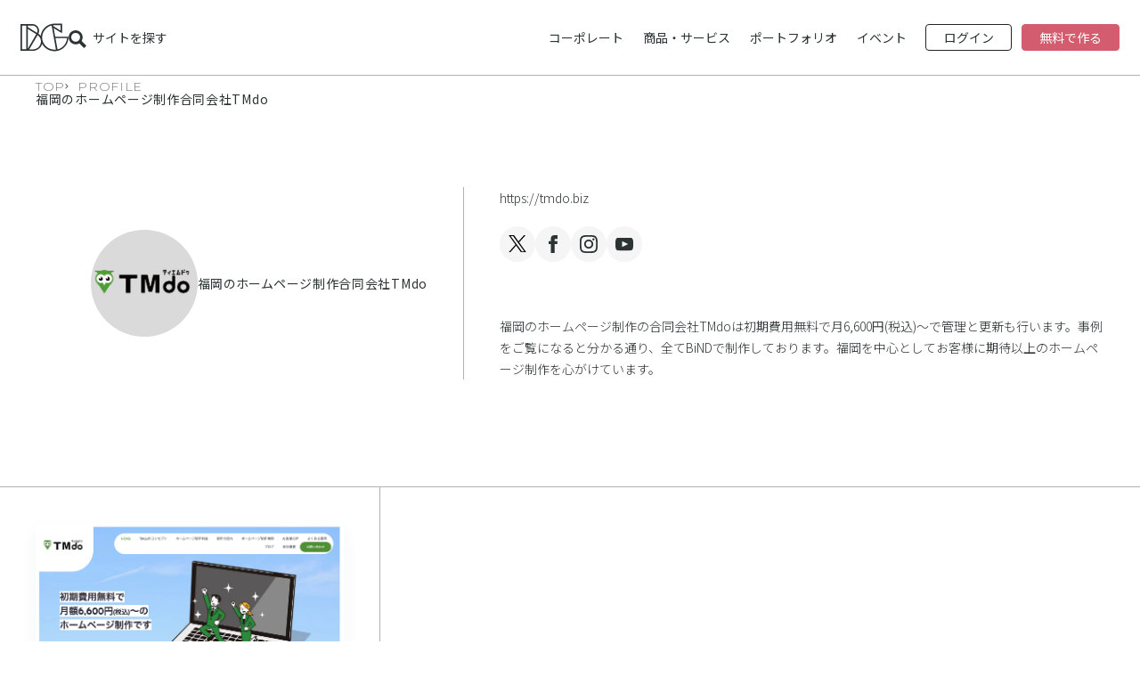

--- FILE ---
content_type: text/html; charset=UTF-8
request_url: https://gallery.bindup.jp/profile/235/
body_size: 10671
content:
<!doctype html>
<html lang="ja" prefix="og: http://ogp.me/ns#">
<head>
  <meta charset="UTF-8">
  <meta name="viewport" content="width=device-width, initial-scale=1">
	<link rel="icon" sizes="192x192" href="https://gallery.bindup.jp/wp-content/themes/bindgallery/_images/chrome-touch-icon-192x192.png">
	<meta name="apple-mobile-web-app-capable" content="yes">
	<meta name="apple-mobile-web-app-status-bar-style" content="black">
	<meta name="apple-mobile-web-app-title" content="WEBLIFE">
	<link rel="apple-touch-icon" href="https://gallery.bindup.jp/wp-content/themes/bindgallery/_images/apple-touch-icon.png">
	<meta name="msapplication-TileImage" content="https://gallery.bindup.jp/wp-content/themes/bindgallery/_images/touch/ms-touch-icon-144x144-precomposed.png">
	<link rel="preconnect" href="https://fonts.googleapis.com">
  <link rel="preconnect" href="https://fonts.gstatic.com" crossorigin>
  <link href="https://fonts.googleapis.com/css2?family=Montserrat:ital,wght@0,200;0,400;1,200;1,400&family=Noto+Sans+JP:wght@100;300;400&display=swap" rel="stylesheet">
    <title>福岡のホームページ制作合同会社TMdoの一覧｜BiND Gallery</title>
    <meta name="description" content="福岡のホームページ制作合同会社TMdoの一覧ページです。ホームページ作成サービスBiNDupのユーザーのみなさんが手掛けた、サイト作りの参考にしたい素敵なサイトを集めました。">
    <link rel="canonical" href="https://gallery.bindup.jp/profile/235/" />
    <meta property="og:locale" content="ja_JP" />
    <meta property="og:type" content="website" />
    <meta property="og:url" content="https://gallery.bindup.jp/profile/235/" />
    <meta name="robots" content="noindex,nofollow">
    <meta property="og:site_name" content="WEBLIFE（ウェブライフ）" />
    <meta property="og:title" content="福岡のホームページ制作合同会社TMdoの一覧｜BiND Gallery" />
    <meta property="og:description" content="福岡のホームページ制作合同会社TMdoの一覧ページです。ホームページ作成サービスBiNDupのユーザーのみなさんが手掛けた、サイト作りの参考にしたい素敵なサイトを集めました。" />
    <meta property="og:image" content="https://gallery.bindup.jp/wp-content/themes/bindgallery/_images/ogimage.png" />
    <meta property="og:image:secure_url" content="https://gallery.bindup.jp/wp-content/themes/bindgallery/_images/ogimage.png" />
        <meta name="twitter:card" content="summary_large_image" />
    <meta name="twitter:description" content="福岡のホームページ制作合同会社TMdoの一覧ページです。ホームページ作成サービスBiNDupのユーザーのみなさんが手掛けた、サイト作りの参考にしたい素敵なサイトを集めました。" />
    <meta name="twitter:title" content="福岡のホームページ制作合同会社TMdoの一覧｜BiND Gallery" />
    <meta name="twitter:site" content="@dsCrew_jp" />
    <meta name="twitter:image" content="https://gallery.bindup.jp/wp-content/themes/bindgallery/_images/ogimage.png" />
    <meta name="twitter:creator" content="@dsCrew_jp" />
	<meta name='robots' content='max-image-preview:large' />
<link rel='dns-prefetch' href='//ajax.googleapis.com' />
<style id='wp-img-auto-sizes-contain-inline-css' type='text/css'>
img:is([sizes=auto i],[sizes^="auto," i]){contain-intrinsic-size:3000px 1500px}
/*# sourceURL=wp-img-auto-sizes-contain-inline-css */
</style>
<link rel='stylesheet' id='theme-base-css' href='https://gallery.bindup.jp/wp-content/themes/bindgallery/_style/base.css?ver=6.9&#038;=ver1769418389' type='text/css' media='all' />
<link rel='stylesheet' id='theme-bindgallery-css' href='https://gallery.bindup.jp/wp-content/themes/bindgallery/_style/bindgallery.css?ver=6.9&#038;=ver1769418389' type='text/css' media='all' />
<script type="text/javascript" src="https://ajax.googleapis.com/ajax/libs/jquery/3.1.1/jquery.min.js?ver=20260126180629" id="theme-jquery.min-js"></script>
<script>	var ajaxurl = 'https://gallery.bindup.jp/wp-admin/admin-ajax.php';	</script><!-- Google Tag Manager -->
<script>(function(w,d,s,l,i){w[l]=w[l]||[];w[l].push({'gtm.start':
new Date().getTime(),event:'gtm.js'});var f=d.getElementsByTagName(s)[0],
j=d.createElement(s),dl=l!='dataLayer'?'&l='+l:'';j.async=true;j.src=
'https://www.googletagmanager.com/gtm.js?id='+i+dl;f.parentNode.insertBefore(j,f);
})(window,document,'script','dataLayer','GTM-58PR5C93');</script>
<!-- End Google Tag Manager -->

<style id='global-styles-inline-css' type='text/css'>
:root{--wp--preset--aspect-ratio--square: 1;--wp--preset--aspect-ratio--4-3: 4/3;--wp--preset--aspect-ratio--3-4: 3/4;--wp--preset--aspect-ratio--3-2: 3/2;--wp--preset--aspect-ratio--2-3: 2/3;--wp--preset--aspect-ratio--16-9: 16/9;--wp--preset--aspect-ratio--9-16: 9/16;--wp--preset--color--black: #000000;--wp--preset--color--cyan-bluish-gray: #abb8c3;--wp--preset--color--white: #ffffff;--wp--preset--color--pale-pink: #f78da7;--wp--preset--color--vivid-red: #cf2e2e;--wp--preset--color--luminous-vivid-orange: #ff6900;--wp--preset--color--luminous-vivid-amber: #fcb900;--wp--preset--color--light-green-cyan: #7bdcb5;--wp--preset--color--vivid-green-cyan: #00d084;--wp--preset--color--pale-cyan-blue: #8ed1fc;--wp--preset--color--vivid-cyan-blue: #0693e3;--wp--preset--color--vivid-purple: #9b51e0;--wp--preset--gradient--vivid-cyan-blue-to-vivid-purple: linear-gradient(135deg,rgb(6,147,227) 0%,rgb(155,81,224) 100%);--wp--preset--gradient--light-green-cyan-to-vivid-green-cyan: linear-gradient(135deg,rgb(122,220,180) 0%,rgb(0,208,130) 100%);--wp--preset--gradient--luminous-vivid-amber-to-luminous-vivid-orange: linear-gradient(135deg,rgb(252,185,0) 0%,rgb(255,105,0) 100%);--wp--preset--gradient--luminous-vivid-orange-to-vivid-red: linear-gradient(135deg,rgb(255,105,0) 0%,rgb(207,46,46) 100%);--wp--preset--gradient--very-light-gray-to-cyan-bluish-gray: linear-gradient(135deg,rgb(238,238,238) 0%,rgb(169,184,195) 100%);--wp--preset--gradient--cool-to-warm-spectrum: linear-gradient(135deg,rgb(74,234,220) 0%,rgb(151,120,209) 20%,rgb(207,42,186) 40%,rgb(238,44,130) 60%,rgb(251,105,98) 80%,rgb(254,248,76) 100%);--wp--preset--gradient--blush-light-purple: linear-gradient(135deg,rgb(255,206,236) 0%,rgb(152,150,240) 100%);--wp--preset--gradient--blush-bordeaux: linear-gradient(135deg,rgb(254,205,165) 0%,rgb(254,45,45) 50%,rgb(107,0,62) 100%);--wp--preset--gradient--luminous-dusk: linear-gradient(135deg,rgb(255,203,112) 0%,rgb(199,81,192) 50%,rgb(65,88,208) 100%);--wp--preset--gradient--pale-ocean: linear-gradient(135deg,rgb(255,245,203) 0%,rgb(182,227,212) 50%,rgb(51,167,181) 100%);--wp--preset--gradient--electric-grass: linear-gradient(135deg,rgb(202,248,128) 0%,rgb(113,206,126) 100%);--wp--preset--gradient--midnight: linear-gradient(135deg,rgb(2,3,129) 0%,rgb(40,116,252) 100%);--wp--preset--font-size--small: 13px;--wp--preset--font-size--medium: 20px;--wp--preset--font-size--large: 36px;--wp--preset--font-size--x-large: 42px;--wp--preset--spacing--20: 0.44rem;--wp--preset--spacing--30: 0.67rem;--wp--preset--spacing--40: 1rem;--wp--preset--spacing--50: 1.5rem;--wp--preset--spacing--60: 2.25rem;--wp--preset--spacing--70: 3.38rem;--wp--preset--spacing--80: 5.06rem;--wp--preset--shadow--natural: 6px 6px 9px rgba(0, 0, 0, 0.2);--wp--preset--shadow--deep: 12px 12px 50px rgba(0, 0, 0, 0.4);--wp--preset--shadow--sharp: 6px 6px 0px rgba(0, 0, 0, 0.2);--wp--preset--shadow--outlined: 6px 6px 0px -3px rgb(255, 255, 255), 6px 6px rgb(0, 0, 0);--wp--preset--shadow--crisp: 6px 6px 0px rgb(0, 0, 0);}:where(.is-layout-flex){gap: 0.5em;}:where(.is-layout-grid){gap: 0.5em;}body .is-layout-flex{display: flex;}.is-layout-flex{flex-wrap: wrap;align-items: center;}.is-layout-flex > :is(*, div){margin: 0;}body .is-layout-grid{display: grid;}.is-layout-grid > :is(*, div){margin: 0;}:where(.wp-block-columns.is-layout-flex){gap: 2em;}:where(.wp-block-columns.is-layout-grid){gap: 2em;}:where(.wp-block-post-template.is-layout-flex){gap: 1.25em;}:where(.wp-block-post-template.is-layout-grid){gap: 1.25em;}.has-black-color{color: var(--wp--preset--color--black) !important;}.has-cyan-bluish-gray-color{color: var(--wp--preset--color--cyan-bluish-gray) !important;}.has-white-color{color: var(--wp--preset--color--white) !important;}.has-pale-pink-color{color: var(--wp--preset--color--pale-pink) !important;}.has-vivid-red-color{color: var(--wp--preset--color--vivid-red) !important;}.has-luminous-vivid-orange-color{color: var(--wp--preset--color--luminous-vivid-orange) !important;}.has-luminous-vivid-amber-color{color: var(--wp--preset--color--luminous-vivid-amber) !important;}.has-light-green-cyan-color{color: var(--wp--preset--color--light-green-cyan) !important;}.has-vivid-green-cyan-color{color: var(--wp--preset--color--vivid-green-cyan) !important;}.has-pale-cyan-blue-color{color: var(--wp--preset--color--pale-cyan-blue) !important;}.has-vivid-cyan-blue-color{color: var(--wp--preset--color--vivid-cyan-blue) !important;}.has-vivid-purple-color{color: var(--wp--preset--color--vivid-purple) !important;}.has-black-background-color{background-color: var(--wp--preset--color--black) !important;}.has-cyan-bluish-gray-background-color{background-color: var(--wp--preset--color--cyan-bluish-gray) !important;}.has-white-background-color{background-color: var(--wp--preset--color--white) !important;}.has-pale-pink-background-color{background-color: var(--wp--preset--color--pale-pink) !important;}.has-vivid-red-background-color{background-color: var(--wp--preset--color--vivid-red) !important;}.has-luminous-vivid-orange-background-color{background-color: var(--wp--preset--color--luminous-vivid-orange) !important;}.has-luminous-vivid-amber-background-color{background-color: var(--wp--preset--color--luminous-vivid-amber) !important;}.has-light-green-cyan-background-color{background-color: var(--wp--preset--color--light-green-cyan) !important;}.has-vivid-green-cyan-background-color{background-color: var(--wp--preset--color--vivid-green-cyan) !important;}.has-pale-cyan-blue-background-color{background-color: var(--wp--preset--color--pale-cyan-blue) !important;}.has-vivid-cyan-blue-background-color{background-color: var(--wp--preset--color--vivid-cyan-blue) !important;}.has-vivid-purple-background-color{background-color: var(--wp--preset--color--vivid-purple) !important;}.has-black-border-color{border-color: var(--wp--preset--color--black) !important;}.has-cyan-bluish-gray-border-color{border-color: var(--wp--preset--color--cyan-bluish-gray) !important;}.has-white-border-color{border-color: var(--wp--preset--color--white) !important;}.has-pale-pink-border-color{border-color: var(--wp--preset--color--pale-pink) !important;}.has-vivid-red-border-color{border-color: var(--wp--preset--color--vivid-red) !important;}.has-luminous-vivid-orange-border-color{border-color: var(--wp--preset--color--luminous-vivid-orange) !important;}.has-luminous-vivid-amber-border-color{border-color: var(--wp--preset--color--luminous-vivid-amber) !important;}.has-light-green-cyan-border-color{border-color: var(--wp--preset--color--light-green-cyan) !important;}.has-vivid-green-cyan-border-color{border-color: var(--wp--preset--color--vivid-green-cyan) !important;}.has-pale-cyan-blue-border-color{border-color: var(--wp--preset--color--pale-cyan-blue) !important;}.has-vivid-cyan-blue-border-color{border-color: var(--wp--preset--color--vivid-cyan-blue) !important;}.has-vivid-purple-border-color{border-color: var(--wp--preset--color--vivid-purple) !important;}.has-vivid-cyan-blue-to-vivid-purple-gradient-background{background: var(--wp--preset--gradient--vivid-cyan-blue-to-vivid-purple) !important;}.has-light-green-cyan-to-vivid-green-cyan-gradient-background{background: var(--wp--preset--gradient--light-green-cyan-to-vivid-green-cyan) !important;}.has-luminous-vivid-amber-to-luminous-vivid-orange-gradient-background{background: var(--wp--preset--gradient--luminous-vivid-amber-to-luminous-vivid-orange) !important;}.has-luminous-vivid-orange-to-vivid-red-gradient-background{background: var(--wp--preset--gradient--luminous-vivid-orange-to-vivid-red) !important;}.has-very-light-gray-to-cyan-bluish-gray-gradient-background{background: var(--wp--preset--gradient--very-light-gray-to-cyan-bluish-gray) !important;}.has-cool-to-warm-spectrum-gradient-background{background: var(--wp--preset--gradient--cool-to-warm-spectrum) !important;}.has-blush-light-purple-gradient-background{background: var(--wp--preset--gradient--blush-light-purple) !important;}.has-blush-bordeaux-gradient-background{background: var(--wp--preset--gradient--blush-bordeaux) !important;}.has-luminous-dusk-gradient-background{background: var(--wp--preset--gradient--luminous-dusk) !important;}.has-pale-ocean-gradient-background{background: var(--wp--preset--gradient--pale-ocean) !important;}.has-electric-grass-gradient-background{background: var(--wp--preset--gradient--electric-grass) !important;}.has-midnight-gradient-background{background: var(--wp--preset--gradient--midnight) !important;}.has-small-font-size{font-size: var(--wp--preset--font-size--small) !important;}.has-medium-font-size{font-size: var(--wp--preset--font-size--medium) !important;}.has-large-font-size{font-size: var(--wp--preset--font-size--large) !important;}.has-x-large-font-size{font-size: var(--wp--preset--font-size--x-large) !important;}
/*# sourceURL=global-styles-inline-css */
</style>
</head>

<body>
<!-- Google Tag Manager (noscript) -->
<noscript><iframe src=""https://www.googletagmanager.com/ns.html?id=GTM-NTRF5KQ""
height=""0"" width=""0"" style=""display:none;visibility:hidden""></iframe></noscript>
<!-- End Google Tag Manager (noscript) -->
  
<div class="contents-wrapper archive producer">

  
  <header class="contents-header">
    
    <section class="section">
      <div class="section-header navigation_area">
        <div class="logo-header"><a href="https://gallery.bindup.jp">
          <svg class="logo-bindgallery" xmlns="http://www.w3.org/2000/svg" x="0px"y="0px" viewBox="0 0 50 30"><path d="M49.8,14.2H36.1l-1.6-9l7.8,4.9c0.5,0.3,1.1,0,1.1-0.6V0.7c0-0.1-0.1-0.2-0.2-0.2h-7.7c-0.8,0-1.7,0.1-2.5,0.2c-3.3,0.6-6.4,2.3-8.6,4.9c-1.9,2.2-3,4.9-3.4,7.8c-0.7-0.9-1.5-1.7-2.4-2.3c1.1-2.1,1-4.5-0.2-6.6c-1.3-2.3-3.7-3.6-6.3-3.6H0.2C0.1,0.8,0,0.9,0,1.1v27.8c0,0.1,0.1,0.2,0.2,0.2h12.6c4.4,0,8.4-2.9,9.6-7.1c0-0.1,0.1-0.2,0.1-0.3c2.4,4.7,7.3,7.8,12.9,7.8c0.8,0,1.7-0.1,2.5-0.2c3-0.5,5.8-2,7.9-4.2c2.7-2.8,4.1-6.5,4.1-10.3v-0.4C50,14.3,49.9,14.2,49.8,14.2z M35.4,2.1h6.3v5.8L34.1,3L34,2.1C34.5,2.1,35,2.1,35.4,2.1z M7.7,2.5h4.6c2,0,3.7,1,4.7,2.7c0.9,1.6,1,3.4,0.2,5l-9.5-6V2.5z M6.1,27.5H1.6V2.5h4.4V27.5zM7.7,6.1l8.7,5.5L7.7,26.8V6.1z M20.9,21.6c-1.1,3.6-4.2,6-8,6H9.1l8.7-15C20.7,14.6,21.9,18.1,20.9,21.6z M35.4,27.9c-7.1,0-12.9-5.8-12.9-12.9c0-3,1.1-6,3.1-8.3c1.8-2.1,4.2-3.6,6.8-4.2l4.5,25.4C36.4,27.9,35.9,27.9,35.4,27.9z M44.6,24.2c-1.7,1.7-3.8,2.9-6.1,3.4l-2.1-11.8h12C48.2,18.9,46.8,21.9,44.6,24.2z"/></svg>
        </a></div>

        <span class="nav_search-trigger"><i class="icon-search"></i>サイトを探す</span>

        <!-- ドロワー -->
        <nav class="nav_search">
          <span class="nav_search-trigger-close"></span>
          <ul class="list type-split">
            <!-- キーワード検索 -->
            <li>
              <p class="heading font-en">KEYWORD</p>
              <form method="get" action="https://gallery.bindup.jp"><label class="form type-input keyword"><input type="text" value="" name="s"><button class="icon-search" type="submit"></button></label></form>
            </li>

            <!-- TOPICS -->
                        <li class="topics">
              <p class="heading font-en">TOPICS</p>
              <ul class="filter_list">
              <li><a class="btn" href="https://gallery.bindup.jp/tag/bind_gallery_selection/">BiND Gallery Selection</a></li><li><a class="btn" href="https://gallery.bindup.jp/tag/white/">ホワイトのデザインを活かしたサイト</a></li>              </ul>
            </li>
            
            <!-- GREAT SITE -->
            <li class="independent"><p class="heading font-en"><a href="https://gallery.bindup.jp/category/greatsite/" style="color:#fff;">GREAT SITE</a></p></li>

            <!-- フィルター -->
                        <li class="parent active">
              <p class="heading font-en">INDUSTRY</p> 
              <ul class="filter_list children"><li><a class="btn" href="https://gallery.bindup.jp/tag/retail/">小売</a></li><li><a class="btn" href="https://gallery.bindup.jp/tag/food/">飲食</a></li><li><a class="btn" href="https://gallery.bindup.jp/tag/fashion/">ファッション</a></li><li><a class="btn" href="https://gallery.bindup.jp/tag/design/">デザイン</a></li><li><a class="btn" href="https://gallery.bindup.jp/tag/photo/">写真</a></li><li><a class="btn" href="https://gallery.bindup.jp/tag/artist/">音楽・アート</a></li><li><a class="btn" href="https://gallery.bindup.jp/tag/beauty/">美容</a></li><li><a class="btn" href="https://gallery.bindup.jp/tag/health/">健康</a></li><li><a class="btn" href="https://gallery.bindup.jp/tag/welfare/">福祉</a></li><li><a class="btn" href="https://gallery.bindup.jp/tag/hospital/">医療</a></li><li><a class="btn" href="https://gallery.bindup.jp/tag/occupation/">士業</a></li><li><a class="btn" href="https://gallery.bindup.jp/tag/building/">不動産・建築</a></li><li><a class="btn" href="https://gallery.bindup.jp/tag/life/">生活</a></li><li><a class="btn" href="https://gallery.bindup.jp/tag/education/">教育</a></li><li><a class="btn" href="https://gallery.bindup.jp/tag/travel/">旅行・観光</a></li><li><a class="btn" href="https://gallery.bindup.jp/tag/event/">イベント</a></li><li><a class="btn" href="https://gallery.bindup.jp/tag/sports/">スポーツ</a></li><li><a class="btn" href="https://gallery.bindup.jp/tag/technology/">IT</a></li><li><a class="btn" href="https://gallery.bindup.jp/tag/consulting/">企画・コンサル</a></li><li><a class="btn" href="https://gallery.bindup.jp/tag/municipality/">地域・ 自治体</a></li><li><a class="btn" href="https://gallery.bindup.jp/tag/agriculture/">農業</a></li><li><a class="btn" href="https://gallery.bindup.jp/tag/industry/">工業</a></li><li><a class="btn" href="https://gallery.bindup.jp/tag/online_shop/">オンラインショップ</a></li><li><a class="btn" href="https://gallery.bindup.jp/tag/industry-others/">その他</a></li></ul>            </li>
                        <li class="parent">
              <p class="heading font-en">DESIGN</p>
              <ul class="filter_list children"><li><a class="btn" href="https://gallery.bindup.jp/tag/modern/">モダン</a></li><li><a class="btn" href="https://gallery.bindup.jp/tag/simple/">シンプル</a></li><li><a class="btn" href="https://gallery.bindup.jp/tag/impact/">インパクト</a></li><li><a class="btn" href="https://gallery.bindup.jp/tag/elegant/">エレガント</a></li><li><a class="btn" href="https://gallery.bindup.jp/tag/cute/">かわいい</a></li><li><a class="btn" href="https://gallery.bindup.jp/tag/cool/">クール</a></li><li><a class="btn" href="https://gallery.bindup.jp/tag/stylish/">スタイリッシュ</a></li><li><a class="btn" href="https://gallery.bindup.jp/tag/natural/">ナチュラル</a></li><li><a class="btn" href="https://gallery.bindup.jp/tag/formal/">フォーマル</a></li><li><a class="btn" href="https://gallery.bindup.jp/tag/pop/">ポップ</a></li><li><a class="btn" href="https://gallery.bindup.jp/tag/minimum/">ミニマム</a></li><li><a class="btn" href="https://gallery.bindup.jp/tag/rich/">リッチ</a></li><li><a class="btn" href="https://gallery.bindup.jp/tag/retro/">レトロ</a></li><li><a class="btn" href="https://gallery.bindup.jp/tag/illust/">イラスト</a></li><li><a class="btn" href="https://gallery.bindup.jp/tag/handdrawing/">手描き風</a></li></ul>            </li>
                        <li class="parent">
              <p class="heading font-en">COLOR</p>
              <ul class="filter_list children"><li><a class="btn" href="https://gallery.bindup.jp/tag/yellow/">イエロー</a></li><li><a class="btn" href="https://gallery.bindup.jp/tag/orange/">オレンジ</a></li><li><a class="btn" href="https://gallery.bindup.jp/tag/green/">グリーン</a></li><li><a class="btn" href="https://gallery.bindup.jp/tag/blue/">ブルー</a></li><li><a class="btn" href="https://gallery.bindup.jp/tag/red/">レッド</a></li><li><a class="btn" href="https://gallery.bindup.jp/tag/pink/">ピンク</a></li><li><a class="btn" href="https://gallery.bindup.jp/tag/purple/">パープル</a></li><li><a class="btn" href="https://gallery.bindup.jp/tag/brown/">ブラウン</a></li><li><a class="btn" href="https://gallery.bindup.jp/tag/black/">ブラック</a></li><li><a class="btn" href="https://gallery.bindup.jp/tag/gray/">グレー</a></li><li><a class="btn" href="https://gallery.bindup.jp/tag/beige/">ベージュ</a></li><li><a class="btn" href="https://gallery.bindup.jp/tag/white/">ホワイト</a></li><li><a class="btn" href="https://gallery.bindup.jp/tag/gold/">ゴールド</a></li><li><a class="btn" href="https://gallery.bindup.jp/tag/silver/">シルバー</a></li><li><a class="btn" href="https://gallery.bindup.jp/tag/colorful/">カラフル</a></li></ul>            </li>
                        <li class="parent">
              <p class="heading font-en">FUNCTION</p>
              <ul class="filter_list children"><li><a class="btn" href="https://gallery.bindup.jp/tag/press/">BiND Press [ブログ]</a></li><li><a class="btn" href="https://gallery.bindup.jp/tag/shift/">SHiFT [スライドショー]</a></li><li><a class="btn" href="https://gallery.bindup.jp/tag/sign/">SiGN [画像編集]</a></li><li><a class="btn" href="https://gallery.bindup.jp/tag/sync/">SYNC [外部連携]</a></li><li><a class="btn" href="https://gallery.bindup.jp/tag/smoothcontact/">SmoothContact [フォーム]</a></li><li><a class="btn" href="https://gallery.bindup.jp/tag/widget/">ウィジェット</a></li><li><a class="btn" href="https://gallery.bindup.jp/tag/animation/">アニメーション</a></li><li><a class="btn" href="https://gallery.bindup.jp/tag/megamenu/">メガメニュー</a></li><li><a class="btn" href="https://gallery.bindup.jp/tag/video/">動画</a></li><li><a class="btn" href="https://gallery.bindup.jp/tag/webfont/">Webフォント</a></li><li><a class="btn" href="https://gallery.bindup.jp/tag/smoothbooking/">SmoothBooking [予約システム]</a></li><li><a class="btn" href="https://gallery.bindup.jp/tag/cart/">BiNDカート</a></li><li><a class="btn" href="https://gallery.bindup.jp/tag/materials/">materials</a></li></ul>            </li>
                      </ul>
        </nav>

        <!-- グロナビ -->
        <nav class="gnav">

          <!-- カテゴリー -->
          <ul class="filter_list gnav-category"><li data-slug="corporate"><a class="btn corporate" href="https://gallery.bindup.jp/category/corporate/">コーポレート</a></li><li data-slug="service"><a class="btn service" href="https://gallery.bindup.jp/category/service/">商品・サービス</a></li><li data-slug="portfolio"><a class="btn portfolio" href="https://gallery.bindup.jp/category/portfolio/">ポートフォリオ</a></li><li data-slug="event"><a class="btn event" href="https://gallery.bindup.jp/category/event/">イベント</a></li></ul>
          <!-- 各メニュー -->
          <ul class="list gnav-menu">
                        <li class="btn_area"><a class="btn type-ghost" href="https://gallery.bindup.jp/login">ログイン</a></li>
                        <li class="btn_area"><a class="btn type-primary" href="https://mypage.weblife.me/bindcld/course_kiyaku.php">無料で作る</a></li>
          </ul>
        </nav>
      </div>
    </section>
    
  </header>


<div class="contents-billboard">
    
  <section class="section breadcrumbs_area cover"><nav class="section-block nav-breadcrumbs"><ul class="breadcrumbs" itemscope itemtype="https://schema.org/BreadcrumbList"><li itemprop="itemListElement" itemscope itemtype="https://schema.org/ListItem"><a itemprop="item" href="https://gallery.bindup.jp"><span itemprop="name">TOP</span></a><meta itemprop="position" content="1" /></li><li itemprop="itemListElement" itemscope itemtype="https://schema.org/ListItem"><span itemprop="name">PROFILE</span><meta itemprop="position" content="2" /></li><li itemprop="itemListElement" itemscope itemtype="https://schema.org/ListItem"><a itemprop="item" href="https://gallery.bindup.jp/profile/235/"><span itemprop="name">福岡のホームページ制作合同会社TMdo</span></a><meta itemprop="position" content="3" /></li></ul></nav></section>  
  
  <section class="section">
    <div class="section-block gcol split-diff-left space-none profile_area">
      <div class="col">
        <h1 class="producer_name">
          <figure class="avatar"><img src="https://gallery.bindup.jp/wp-content/uploads/producer/235/avatar.png"></figure>
          <p class="heading">福岡のホームページ制作合同会社TMdo</p>
        </h1>
      </div>
      <div class="col">
         <a class="url" href="https://tmdo.biz">https://tmdo.biz</a>        <ul class="icons"><li><a href="https://twitter.com/TM_do"><i class="icon-twitter"></i></a></li><li><a href="https://www.facebook.com/tmdo.biz"><i class="icon-facebook"></i></a></li><li><a href="https://www.instagram.com/coalsoul/"><i class="icon-instagram"></i></a></li><li><a href="https://www.youtube.com/@TheTMdo"><i class="icon-youtube"></i></a></li></ul>        <p class="description">福岡のホームページ制作の合同会社TMdoは初期費用無料で月6,600円(税込)〜で管理と更新も行います。事例をご覧になると分かる通り、全てBiNDで制作しております。福岡を中心としてお客様に期待以上のホームページ制作を心がけています。</p>
      </div>

    </div>
  </section>


</div>

<main class="contents-main">
	<div class="main">
    
  
    <section class="section sites">
      <div class="section-block sites_area"><div class="gcol split-4 site_list space-none"><div class="col site publish">
                    <a href="https://gallery.bindup.jp/service/1015/">
                      <figure class="thumbnail"><img src="https://gallery.bindup.jp/wp-content/uploads/2023/04/site_thumbnail-20230429033451.png"></figure>
                      <h3 class="heading">福岡のホームページ制作合同会社TMdo</h3>
                    </a>
                    <div class="site-data">
                      <ul class="filter_list category"><li data-slug="service"><a class="btn service" href="https://gallery.bindup.jp/category/service/">商品・サービス</a></li></ul>
                      <ul class="icons"><li><i class="icon-like  " data-id="1015"></i><span class="like_count"></span></li></ul>
                    </div>
                  </div></div></div>    </section>


  </div>
</main>
  <footer class="contents-footer">
    
    <section class="section entry size-m" id="step">
      <div class="section-header">
        <div class="heading size-l align-center">
          <figure class="logo-entry">
            <svg class="logo-bindgallery" xmlns="http://www.w3.org/2000/svg" x="0px"y="0px" viewBox="0 0 580 100"><path d="M88.8,39.9c0-2.5,1.9-4.3,4.3-4.3c2.3,0,4.3,1.8,4.3,4.3c0,2.5-1.9,4.3-4.3,4.3C90.7,44.2,88.8,42.4,88.8,39.9z M90.2,52.8H96v45.6h-5.8V52.8z M153.2,40.1v58.3h-5.8l-32.3-49.1v49.1h-5.8V40.1h5.8l32.3,49v-49H153.2z M214.6,69.3c0,18.1-11.4,29-30.9,29h-17.3V40.1h17.3C203.2,40.1,214.6,51.1,214.6,69.3z M183.8,93.5c16.5,0,24.9-9.2,24.9-24.2c0-15.1-8.4-24.4-24.9-24.4h-11.4v48.6H183.8z M359.7,84.5h-26.5l-5.1,13.8h-6.2l21.3-57.6h6.6l21.2,57.6h-6.2L359.7,84.5z M346.4,48.1l-11.5,31.5h23L346.4,48.1zM386.1,40.1v53.6h20.9v4.8h-26.8V40.1H386.1z M421.2,40.1v53.6h20.9v4.8h-26.8V40.1H421.2z M481,44.8h-24.6v21.8h22.1v4.8h-22.1v22.1H481v4.8h-30.5V40H481V44.8z M510,40.1c13.5,0,19.9,7.3,19.9,16.9c0,8-4.5,14.8-14.3,16.6l15,24.8h-7L509.1,74h-10.8v24.4h-5.8V40.1H510z M510,45h-11.7v24.3h11.8c9.5,0,13.8-5.2,13.8-12.3C523.9,49.6,519.8,45,510,45z M536.6,40.1h6.6l15.2,30.3l15.1-30.3h6.5l-18.7,35.6v22.7h-5.8V75.7L536.6,40.1z M63.6,36.6C67.2,29.4,67,21.1,63,14C58.6,6.2,50.2,1.6,41.3,1.6l-40.5,0C0.4,1.6,0,2,0,2.4v95.2c0,0.4,0.4,0.8,0.8,0.8h43.5c15.5,0,28.3-9.6,32.6-24.5C81,59.5,75.8,45,63.6,36.6z M41.8,7.5c6.7,0,12.6,3.4,16,9.2c3,5.2,3.3,11.4,0.9,16.8L26.5,13.1V7.5H41.8z M55.8,38.6L26.5,89.5V20L55.8,38.6z M20.7,92.5H5.8V7.5h14.8V92.5z M71.2,72.3c-3.6,12.3-14.1,20.3-27,20.3H31.5l29.2-50.8C70.5,48.7,74.6,60.5,71.2,72.3z M277.9,47.1l-5.3-30.2L299,33.6c1.6,1,3.6-0.1,3.6-2V1c0-0.4-0.4-0.8-0.8-0.8h-26.3c-2.9,0-5.8,0.3-8.6,0.8c-11.3,2-21.7,8-29.3,16.9c-7.6,9-11.8,20.4-11.8,32.1c0,27.4,22.3,49.7,49.7,49.7c2.9,0,5.8-0.3,8.6-0.8c10.1-1.8,19.3-6.6,26.5-13.8c9.3-9.3,14.6-22.1,14.6-35.2v-2.1c0-0.4-0.4-0.8-0.8-0.8H277.9z M296.8,6.1v19.2L271.3,9.1l-0.5-2.8c1.6-0.2,3.2-0.3,4.7-0.3H296.8z M231.6,50c0-10.3,3.7-20.4,10.5-28.3c6-7.1,14.1-12.1,23-14.3l15.2,86.3c-1.6,0.2-3.2,0.3-4.7,0.3C251.3,93.9,231.6,74.2,231.6,50z M306.5,81c-5.7,5.7-12.8,9.7-20.6,11.6l-7-39.7h40.3C318.6,63.4,314,73.6,306.5,81z"/></svg>
          </figure><br class="view-sp">
          にサイトを登録しよう
        </div>
      </div>
      
      <div class="section-block">
        <ul class="entry_step">
          <li class="step">
            <figure class="step-image"><img src="https://gallery.bindup.jp/wp-content/themes/bindgallery/_images/step_01.png"></figure>
            <p class="heading"><a href="https://gallery.bindup.jp/login">Galleryページ</a>から<br>WEBLIFE IDでログイン</p>
          </li>
          <li class="step">
            <figure class="step-image"><img src="https://gallery.bindup.jp/wp-content/themes/bindgallery/_images/step_02.png"></figure>
            <p class="heading">マイリストページで<br>プロフィール情報を登録</p>
          </li>
          <li class="step">
            <figure class="step-image"><img src="https://gallery.bindup.jp/wp-content/themes/bindgallery/_images/step_03.png"></figure>
            <p class="heading">新規登録から<br>サイト情報を入力して登録</p>
          </li>
          <li class="step">
            <figure class="step-image"><img src="https://gallery.bindup.jp/wp-content/themes/bindgallery/_images/step_04.png"></figure>
            <div class="heading">
              <p>事務局にて登録内容を確認し<br>Galleryサイトへ掲載</p>
              <p class="note">※掲載まで2-3週間かかることがあります。</p>
            </div>
          </li>
          <li class="step">
            <figure class="step-image"><img src="https://gallery.bindup.jp/wp-content/themes/bindgallery/_images/step_05.png"></figure>
            <div class="heading">
              <p>お手本になる素敵なサイトは<br>GREAT SITEに！</p>
              <p><a class="anchor" href="https://gallery.bindup.jp/greatsite">GREAT SITEとは</a></p>
            </div>
          </li>
        </ul>
      </div>
      
    </section>
    
        <section class="section bindup">
      
      <div class="section-block">
        <a class="logo-bindup" href="https://bindup.jp/">
          <svg xmlns="http://www.w3.org/2000/svg" x="0px"y="0px" viewBox="0 0 100 28"><path d="M13,10.2c0.8-0.4,1.4-1,1.9-1.8c0.5-0.8,0.7-1.6,0.7-2.6c0-1.7-0.6-3-1.8-3.9C12.7,1,11,0.5,8.9,0.5H0v20.7h9.3c2.4,0,4.2-0.5,5.4-1.5c1.3-1,1.9-2.5,1.9-4.4c0-1.2-0.3-2.3-1-3.2C15.1,11.1,14.2,10.5,13,10.2z M3.9,3.7h4.4c1.1,0,1.9,0.2,2.5,0.7c0.6,0.4,0.8,1.1,0.8,1.9c0,0.9-0.3,1.6-0.8,2C10.2,8.7,9.4,9,8.3,9H3.9V3.7z M11.6,17.2c-0.6,0.5-1.4,0.8-2.6,0.8H3.9v-5.8h4.9c2.4,0,3.7,0.9,3.7,2.8C12.5,15.9,12.2,16.6,11.6,17.2z M19.6,7.3h3.8v13.8h-3.8V7.3zM23.3,0.8c0.5,0.5,0.7,1,0.7,1.7c0,0.7-0.2,1.3-0.7,1.7c-0.5,0.5-1.1,0.7-1.8,0.7c-0.7,0-1.3-0.2-1.8-0.7c-0.5-0.5-0.7-1-0.7-1.7c0-0.7,0.2-1.2,0.7-1.7c0.5-0.5,1.1-0.7,1.8-0.7C22.2,0.1,22.8,0.4,23.3,0.8z M41.8,0.5h3.9v20.7H42L31.2,6.9v14.3h-3.9V0.5h3.7l10.8,14.3V0.5z M65.4,3.2c-2-1.8-4.8-2.7-8.4-2.7h-7.5v20.7h7.2c3.7,0,6.5-0.9,8.6-2.7c2-1.8,3.1-4.4,3.1-7.6C68.4,7.5,67.4,5,65.4,3.2z M56.7,17.8h-3v-14h3c4.9,0,7.4,2.3,7.4,7C64.1,15.5,61.6,17.8,56.7,17.8z M84.3,7.3l-1.6,8c-0.4,2.1-1.2,3.7-2.3,4.7c-1.1,1-2.6,1.5-4.5,1.5c-1.8,0-3.2-0.4-4.1-1.3c-1-0.9-1.5-2.1-1.5-3.7c0-0.5,0.1-1.1,0.2-1.7l1.5-7.6h3.1l-1.5,7.7c-0.1,0.4-0.1,0.8-0.1,1.2c0,0.8,0.2,1.5,0.6,1.9c0.4,0.4,1.1,0.6,1.9,0.6c1,0,1.8-0.3,2.3-0.9c0.6-0.6,1-1.5,1.2-2.8l1.5-7.8H84.3z M98.5,8.6c-1-1.2-2.4-1.7-4-1.7c-0.9,0-1.8,0.2-2.7,0.6c-0.8,0.4-1.5,0.9-2,1.5l0.3-1.7h-3l-4,20.5h3.2l1.7-8.7c0.5,0.8,1.1,1.4,1.9,1.8c0.8,0.4,1.7,0.6,2.7,0.6c1.4,0,2.7-0.4,3.8-1.2c1.2-0.8,2-1.8,2.7-3.1c0.6-1.3,1-2.6,1-4.1C100,11.3,99.5,9.8,98.5,8.6z M96.2,16.2c-0.4,0.8-1,1.4-1.7,1.9c-0.7,0.5-1.5,0.7-2.3,0.7c-1.1,0-1.9-0.3-2.5-1c-0.6-0.7-0.9-1.6-0.9-2.8c0-1,0.2-1.9,0.7-2.7c0.4-0.8,1-1.4,1.7-1.9c0.7-0.5,1.5-0.7,2.3-0.7c1.1,0,1.9,0.3,2.5,1c0.6,0.7,0.9,1.6,0.9,2.8C96.8,14.5,96.6,15.4,96.2,16.2z"/></svg>
        </a>
        <p class="heading size-l">BiNDupなら誰でもWebデザイナーに</p>
        <p>BiNDupはWebの専門知識がなくても自由にデザインできるCMS<br>あなたのアイディアをすぐにWebサイトにしましょう</p>
        <div class="btn_area"><a class="btn type-primary" href="https://mypage.weblife.me/bindcld/course_kiyaku.php">無料で作る</a></div>
      </div>
    </section>
        
    <section class="section">
        
      <div class="section-block gcol split-diff-left space-none footer_area">
       <div class="col">
         <div class="logo-footer_area">
           <a class="logo-footer" href="https://gallery.bindup.jp">
             <svg class="logo-bindgallery" xmlns="http://www.w3.org/2000/svg" x="0px"y="0px" viewBox="0 0 580 100"><path d="M88.8,39.9c0-2.5,1.9-4.3,4.3-4.3c2.3,0,4.3,1.8,4.3,4.3c0,2.5-1.9,4.3-4.3,4.3C90.7,44.2,88.8,42.4,88.8,39.9z M90.2,52.8H96v45.6h-5.8V52.8z M153.2,40.1v58.3h-5.8l-32.3-49.1v49.1h-5.8V40.1h5.8l32.3,49v-49H153.2z M214.6,69.3c0,18.1-11.4,29-30.9,29h-17.3V40.1h17.3C203.2,40.1,214.6,51.1,214.6,69.3z M183.8,93.5c16.5,0,24.9-9.2,24.9-24.2c0-15.1-8.4-24.4-24.9-24.4h-11.4v48.6H183.8z M359.7,84.5h-26.5l-5.1,13.8h-6.2l21.3-57.6h6.6l21.2,57.6h-6.2L359.7,84.5z M346.4,48.1l-11.5,31.5h23L346.4,48.1zM386.1,40.1v53.6h20.9v4.8h-26.8V40.1H386.1z M421.2,40.1v53.6h20.9v4.8h-26.8V40.1H421.2z M481,44.8h-24.6v21.8h22.1v4.8h-22.1v22.1H481v4.8h-30.5V40H481V44.8z M510,40.1c13.5,0,19.9,7.3,19.9,16.9c0,8-4.5,14.8-14.3,16.6l15,24.8h-7L509.1,74h-10.8v24.4h-5.8V40.1H510z M510,45h-11.7v24.3h11.8c9.5,0,13.8-5.2,13.8-12.3C523.9,49.6,519.8,45,510,45z M536.6,40.1h6.6l15.2,30.3l15.1-30.3h6.5l-18.7,35.6v22.7h-5.8V75.7L536.6,40.1z M63.6,36.6C67.2,29.4,67,21.1,63,14C58.6,6.2,50.2,1.6,41.3,1.6l-40.5,0C0.4,1.6,0,2,0,2.4v95.2c0,0.4,0.4,0.8,0.8,0.8h43.5c15.5,0,28.3-9.6,32.6-24.5C81,59.5,75.8,45,63.6,36.6z M41.8,7.5c6.7,0,12.6,3.4,16,9.2c3,5.2,3.3,11.4,0.9,16.8L26.5,13.1V7.5H41.8z M55.8,38.6L26.5,89.5V20L55.8,38.6z M20.7,92.5H5.8V7.5h14.8V92.5z M71.2,72.3c-3.6,12.3-14.1,20.3-27,20.3H31.5l29.2-50.8C70.5,48.7,74.6,60.5,71.2,72.3z M277.9,47.1l-5.3-30.2L299,33.6c1.6,1,3.6-0.1,3.6-2V1c0-0.4-0.4-0.8-0.8-0.8h-26.3c-2.9,0-5.8,0.3-8.6,0.8c-11.3,2-21.7,8-29.3,16.9c-7.6,9-11.8,20.4-11.8,32.1c0,27.4,22.3,49.7,49.7,49.7c2.9,0,5.8-0.3,8.6-0.8c10.1-1.8,19.3-6.6,26.5-13.8c9.3-9.3,14.6-22.1,14.6-35.2v-2.1c0-0.4-0.4-0.8-0.8-0.8H277.9z M296.8,6.1v19.2L271.3,9.1l-0.5-2.8c1.6-0.2,3.2-0.3,4.7-0.3H296.8z M231.6,50c0-10.3,3.7-20.4,10.5-28.3c6-7.1,14.1-12.1,23-14.3l15.2,86.3c-1.6,0.2-3.2,0.3-4.7,0.3C251.3,93.9,231.6,74.2,231.6,50z M306.5,81c-5.7,5.7-12.8,9.7-20.6,11.6l-7-39.7h40.3C318.6,63.4,314,73.6,306.5,81z"/></svg>
           </a>
           <p class="prodused">PRODUCED by <a class="logo-bindup" href="https://bindup.jp/">
            <svg xmlns="http://www.w3.org/2000/svg" x="0px"y="0px" viewBox="0 0 100 28"><path d="M13,10.2c0.8-0.4,1.4-1,1.9-1.8c0.5-0.8,0.7-1.6,0.7-2.6c0-1.7-0.6-3-1.8-3.9C12.7,1,11,0.5,8.9,0.5H0v20.7h9.3c2.4,0,4.2-0.5,5.4-1.5c1.3-1,1.9-2.5,1.9-4.4c0-1.2-0.3-2.3-1-3.2C15.1,11.1,14.2,10.5,13,10.2z M3.9,3.7h4.4c1.1,0,1.9,0.2,2.5,0.7c0.6,0.4,0.8,1.1,0.8,1.9c0,0.9-0.3,1.6-0.8,2C10.2,8.7,9.4,9,8.3,9H3.9V3.7z M11.6,17.2c-0.6,0.5-1.4,0.8-2.6,0.8H3.9v-5.8h4.9c2.4,0,3.7,0.9,3.7,2.8C12.5,15.9,12.2,16.6,11.6,17.2z M19.6,7.3h3.8v13.8h-3.8V7.3zM23.3,0.8c0.5,0.5,0.7,1,0.7,1.7c0,0.7-0.2,1.3-0.7,1.7c-0.5,0.5-1.1,0.7-1.8,0.7c-0.7,0-1.3-0.2-1.8-0.7c-0.5-0.5-0.7-1-0.7-1.7c0-0.7,0.2-1.2,0.7-1.7c0.5-0.5,1.1-0.7,1.8-0.7C22.2,0.1,22.8,0.4,23.3,0.8z M41.8,0.5h3.9v20.7H42L31.2,6.9v14.3h-3.9V0.5h3.7l10.8,14.3V0.5z M65.4,3.2c-2-1.8-4.8-2.7-8.4-2.7h-7.5v20.7h7.2c3.7,0,6.5-0.9,8.6-2.7c2-1.8,3.1-4.4,3.1-7.6C68.4,7.5,67.4,5,65.4,3.2z M56.7,17.8h-3v-14h3c4.9,0,7.4,2.3,7.4,7C64.1,15.5,61.6,17.8,56.7,17.8z M84.3,7.3l-1.6,8c-0.4,2.1-1.2,3.7-2.3,4.7c-1.1,1-2.6,1.5-4.5,1.5c-1.8,0-3.2-0.4-4.1-1.3c-1-0.9-1.5-2.1-1.5-3.7c0-0.5,0.1-1.1,0.2-1.7l1.5-7.6h3.1l-1.5,7.7c-0.1,0.4-0.1,0.8-0.1,1.2c0,0.8,0.2,1.5,0.6,1.9c0.4,0.4,1.1,0.6,1.9,0.6c1,0,1.8-0.3,2.3-0.9c0.6-0.6,1-1.5,1.2-2.8l1.5-7.8H84.3z M98.5,8.6c-1-1.2-2.4-1.7-4-1.7c-0.9,0-1.8,0.2-2.7,0.6c-0.8,0.4-1.5,0.9-2,1.5l0.3-1.7h-3l-4,20.5h3.2l1.7-8.7c0.5,0.8,1.1,1.4,1.9,1.8c0.8,0.4,1.7,0.6,2.7,0.6c1.4,0,2.7-0.4,3.8-1.2c1.2-0.8,2-1.8,2.7-3.1c0.6-1.3,1-2.6,1-4.1C100,11.3,99.5,9.8,98.5,8.6z M96.2,16.2c-0.4,0.8-1,1.4-1.7,1.9c-0.7,0.5-1.5,0.7-2.3,0.7c-1.1,0-1.9-0.3-2.5-1c-0.6-0.7-0.9-1.6-0.9-2.8c0-1,0.2-1.9,0.7-2.7c0.4-0.8,1-1.4,1.7-1.9c0.7-0.5,1.5-0.7,2.3-0.7c1.1,0,1.9,0.3,2.5,1c0.6,0.7,0.9,1.6,0.9,2.8C96.8,14.5,96.6,15.4,96.2,16.2z"/></svg>
          </a></p>
        </div>
       </div>
       <div class="col">
         <nav class="gnav-footer">
           <ul class="list type-split">
             <li class="parent">
               <p class="heading font-en">SERVICE</p>
               <ul class="children">
                 <li><a href="#step">登録方法</a></li>
                 <li><a href="https://gallery.bindup.jp/terms">利用規約</a></li>
                 <li><a href="https://web-life.co.jp">運営会社</a></li>
                 <li><a href="https://web-life.co.jp/policy">プライバシーポリシー</a></li>
               </ul>
             </li>
                          <li class="parent">
               <p class="heading font-en">CATEOGRY</p>
               <ul class="children categories"><li><a href="https://gallery.bindup.jp/category/corporate/">コーポレート</a></li><li><a href="https://gallery.bindup.jp/category/service/">商品・サービス</a></li><li><a href="https://gallery.bindup.jp/category/portfolio/">ポートフォリオ</a></li><li><a href="https://gallery.bindup.jp/category/event/">イベント</a></li><li><a href="https://gallery.bindup.jp/category/greatsite/">GREAT SITE</a></li></ul>             </li>
                          <li class="sns">
               <p class="heading font-en">FOLLOW ME</p>
               <ul class="children icons">
                 <li><a href="https://twitter.com/weblife_inc"><i class="icon-twitter"></i></a></li>
                 <li><a href="https://www.facebook.com/bindforweblife"><i class="icon-facebook"></i></a></li>
                 <li><a href="https://www.instagram.com/bind.web/"><i class="icon-instagram"></i></a></li>
                 <li><a href="https://www.youtube.com/channel/UCKu6TV45MFBgvCp7vjN-G_g"><i class="icon-youtube"></i></a></li>
               </ul>
             </li>
           </ul>
         </nav>
       </div>
        
      </div>
      
    </section>
    
  </footer> 




</div>
<script type="speculationrules">
{"prefetch":[{"source":"document","where":{"and":[{"href_matches":"/*"},{"not":{"href_matches":["/wp-*.php","/wp-admin/*","/wp-content/uploads/*","/wp-content/*","/wp-content/plugins/*","/wp-content/themes/bindgallery/*","/*\\?(.+)"]}},{"not":{"selector_matches":"a[rel~=\"nofollow\"]"}},{"not":{"selector_matches":".no-prefetch, .no-prefetch a"}}]},"eagerness":"conservative"}]}
</script>
<script type="text/javascript" src="https://gallery.bindup.jp/wp-content/themes/bindgallery/_script/base.js?ver=20260126180629" id="theme-base-js"></script>
</body>
</html>

--- FILE ---
content_type: text/css
request_url: https://gallery.bindup.jp/wp-content/themes/bindgallery/_style/base.css?ver=6.9&=ver1769418389
body_size: 26696
content:
@charset "UTF-8";

/*===============================================================

	root

===============================================================*/

:root {
  --margin: 40px;
  --margin-l: calc(var(--margin) * 2);
  --margin-m: calc(var(--margin) * 1.5);
  --margin-s: calc(var(--margin) / 2);
  --margin-xs: 10px;
  --margin-xxs: 5px;
  --margin-section: calc(var(--margin) * 3);
  --aside: 200px;
  --contents-width: calc(1200px + var(--margin) * 2);
  --contents-width-s: calc(800px + var(--margin) * 2);
  --contents-width-xs: calc(600px + var(--margin) * 2);
  --font-xxl: 3rem; /* heading1 */
  --font-xl: 2.125rem; /* heading2 */
  --font-l: 2rem; /* heading3 */
  --font-m: 1.28rem; /* heading4 */
  --font-s: .85rem;
  --font-xs: 10px;
  --font-lead: 1.125rem;
  --font-caption: var(--font-s);
  --font-caption-s: .75rem;
  
}

@media (max-width: 768px) {
  :root {
     --margin: 20px;
    --aside: 100%;
    --margin-section: calc(var(--margin) * 3);
    --font-l: 1.57rem;
    --font-xl: 2rem;
  }
}


/*===============================================================

	basic DOM

===============================================================*/

*,
:after,
:before {
	margin: 0;
	padding: 0;
	box-sizing: border-box;
	word-break: break-all;
/*	text-transform: none !important;*/
}

body,
html {
	margin: 0;
	padding: 0;
	font-size: 14px;
	line-height: 1.8;
	font-family: 'Helvetica Neue','Lucida Grande','Hiragino Kaku Gothic Pro','ヒラギノ角ゴ Pro W3',Meiryo,'メイリオ',sans-serif;
/*  -webkit-font-feature-settings: "palt";*/
/*  font-feature-settings: "palt";*/
	letter-spacing: .1em;
}

div {
	margin-left: auto;
	margin-right: auto;
}

p {
  text-align: left;
  margin-top: 0;
  margin-bottom: 0;
}

* + p {
	margin-top: 1.75em;
}

img {
  width: 100%;
	max-width: 100%;
	height: auto;
	border: none;
	vertical-align: bottom;
  display: inline-block;
}

hr {
	height: 0;
	margin: 1em 0;
	padding: 0;
	border: 0;
	border-top: 1px solid #ccc;
}

a:focus,
a:hover {
	opacity: 0.5;
}

a,
button,
input,
textarea,
.btn {
	-webkit-transition: 0.3s ease;
	-ms-transition: 0.3s ease;
	transition: 0.3s ease;
}

table {
	width: 100%;
}

main,section,aside,article {
	display: block;
}

picture {
  margin: 0;
  display: block;
}

* + picture {
  margin-top: 1em;
}


/*===============================================================

	split block

===============================================================*/

.gcol {
	position: relative;
  display: flex !important;
  flex-flow: row wrap;
  gap: var(--margin);
  justify-content: flex-start;
  align-items: stretch;
}

* + .gcol {
  margin-top: var(--margin);
}

.gcol .col {
  width: 100%;
  margin: 0 !important;
	display: block;
	position: relative;
	list-style: none;
  box-sizing: border-box;
}

.gcol .col > :first-child {
	margin-top: 0 !important;
}

.gcol .col > :last-child {
	margin-bottom: 0 !important;
}

.gcol.align-left {
	justify-content: flex-start;
}

.gcol.valign-top {
	align-items: top;
}

.gcol.valign-middle {
	align-items: center;
}

.gcol.valign-bottom {
	align-items: flex-end;
}


/*---------------------------------------------------------------
	split spacing
---------------------------------------------------------------*/

.gcol.space-none {
  gap: 0;
}

.gcol.space-xs {
  gap: var(--margin-xs);
}

.gcol.space-s {
  gap: var(--margin-s);
}

.gcol.space-l {
  gap: var(--margin-l);
}


/*---------------------------------------------------------------
	split col size
---------------------------------------------------------------*/


/*  sprit 2
---------------------------------------------------------------*/

.gcol.split-2 > .col {
	width: calc((100% - var(--margin) )/2);
}

.gcol.split-2.space-none > .col {
	width: calc(100%/2);
}

.gcol.split-2.space-xs > .col {
	width: calc((100% - var(--margin-xs) )/2);
}

.gcol.split-2.space-s > .col {
	width: calc((100% - var(--margin-s) )/2);
}

.gcol.split-2.space-l > .col {
	width: calc((100% - var(--margin-l) )/2);
}


/*  sprit 3
---------------------------------------------------------------*/

.gcol.split-3 > .col {
	width: calc(( 100% - var(--margin)*2 )/3);
}

.gcol.split-3.space-none > .col {
	width: calc(100%/3);
}

.gcol.split-3.space-xs > .col {
	width: calc((100% - var(--margin-xs)*2 )/3);
}

.gcol.split-3.space-s > .col {
	width: calc((100% - var(--margin-s)*2 )/3);
}

.gcol.split-3.space-l > .col {
	width: calc((100% - var(--margin-l)*2 )/3);
}


/*  sprit 4
---------------------------------------------------------------*/

.gcol.split-4 > .col {
	width: calc(( 100% - var(--margin)*3 )/4);
}

.gcol.split-4.space-none > .col {
	width: calc(100%/4);
}

.gcol.split-4.space-xs > .col {
	width: calc((100% - var(--margin-xs)*3 )/4);
}

.gcol.split-4.space-s > .col {
	width: calc((100% - var(--margin-s)*3 )/4);
}

.gcol.split-4.space-l > .col {
	width: calc((100% - var(--margin-l)*3 )/4);
}


/*  sprit 5
---------------------------------------------------------------*/

.gcol.split-5 > .col {
	width: calc(( 100% - var(--margin)*4 )/5);
}

.gcol.split-5.space-none > .col {
	width: calc(100%/5);
}

.gcol.split-5.space-xs > .col {
	width: calc((100% - var(--margin-xs)*4 )/5);
}

.gcol.split-5.space-s > .col {
	width: calc((100% - var(--margin-s)*4 )/5);
}

.gcol.split-5.space-l > .col {
	width: calc((100% - var(--margin-l)*4 )/5);
}


/*  sprit 6
---------------------------------------------------------------*/

.gcol.split-6 > .col {
	width: calc(( 100% - var(--margin)*5 )/6);
}

.gcol.split-6.space-none > .col {
	width: calc(100%/6);
}

.gcol.split-6.space-xs > .col {
	width: calc((100% - var(--margin-xs)*5 )/6);
}


.gcol.split-6.space-s > .col {
	width: calc((100% - var(--margin-s)*5 )/6);
}

.gcol.split-6.space-l > .col {
	width: calc((100% - var(--margin-l)*5 )/6);
}


/*  diff
---------------------------------------------------------------*/

[class*=" split-diff"].gcol > .col {
  width: calc(60% - var(--margin));
}

.gcol.split-diff-left > :nth-child(2n-1),
.gcol.split-diff-right > :nth-child(2n){
  width: 40% !important;
}

[class*=" split-diff"].gcol.space-none > .col {
	width: 60%;
}

[class*=" split-diff"].gcol.space-xs > .col {
	width: calc(60% - var(--margin-xs));
}

[class*=" split-diff"].gcol.space-s > .col {
	width: calc(60% - var(--margin-s));
}

[class*=" split-diff"].gcol.space-l > .col {
	width: calc(60% - var(--margin-l));
}


/*---------------------------------------------------------------
	responsive
---------------------------------------------------------------*/

@media (max-width: 768px) {
	
  .gcol {
    /*gap: var(--margin) !important;*/
    justify-content: flex-start;
  }
  .gcol.reverse {
    flex-direction: column-reverse;
  }
  .gcol:not([class*=" hold"]) > .col {
    width: 100% !important;
  }
  
  /*  hold 2
  ---------------------------------------------------------------*/

  .gcol.hold-2 > .col {
    width: calc((100% - var(--margin) )/2) !important;
  }

  .gcol.hold-2.space-none > .col {
    width: calc(100%/2) !important;
  }

  .gcol.hold-2.space-xs > .col {
    width: calc((100% - var(--margin-xs) )/2) !important;
  }

  .gcol.hold-2.space-s > .col {
    width: calc((100% - var(--margin-s) )/2) !important;
  }

  .gcol.hold-2.space-l > .col {
    width: calc((100% - var(--margin-l) )/2) !important;
  }


  /*  hold 3
  ---------------------------------------------------------------*/

  .gcol.hold-3 > .col {
    width: calc(( 100% - var(--margin)*2 )/3) !important;
  }

  .gcol.hold-3.space-none > .col {
    width: calc(100%/3) !important;
  }

  .gcol.hold-3.space-xs > .col {
    width: calc((100% - var(--margin-xs)*2 )/3) !important;
  }

  .gcol.hold-3.space-s > .col {
    width: calc((100% - var(--margin-s)*2 )/3) !important;
  }

  .gcol.hold-3.space-l > .col {
    width: calc((100% - var(--margin-l)*2 )/3) !important;
  }


  /*  hold 4
  ---------------------------------------------------------------*/

  .gcol.hold-4 > .col {
    width: calc(( 100% - var(--margin)*3 )/4) !important;
  }

  .gcol.hold-4.space-none > .col {
    width: calc(100%/4) !important;
  }

  .gcol.hold-4.space-xs > .col {
    width: calc((100% - var(--margin-xs)*3 )/4) !important;
  }

  .gcol.hold-4.space-s > .col {
    width: calc((100% - var(--margin-s)*3 )/4) !important;
  }

  .gcol.hold-4.space-l >.col {
    width: calc((100% - var(--margin-l)*3 )/4) !important;
  }


  /*  hold 5
  ---------------------------------------------------------------*/

  .gcol.hold-5 > .col {
    width: calc(( 100% - var(--margin)*4 )/5) !important;
  }

  .gcol.hold-5.space-none > .col {
    width: calc(100%/5) !important;
  }

  .gcol.hold-5.space-xs > .col {
    width: calc((100% - var(--margin-xs)*4 )/5) !important;
  }

  .gcol.hold-5.space-s > .col {
    width: calc((100% - var(--margin-s)*4 )/5) !important;
  }

  .gcol.hold-5.space-l > .col {
    width: calc((100% - var(--margin-l)*4 )/5) !important;
  }


  /*  hold 6
  ---------------------------------------------------------------*/

  .gcol.hold-6 > .col {
    width: calc(( 100% - var(--margin)*5 )/6) !important;
  }

  .gcol.hold-6.space-none > .col {
    width: calc(100%/6) !important;
  }

  .gcol.hold-6.space-xs > .col {
    width: calc((100% - var(--margin-xs)*5 )/6) !important;
  }

  .gcol.hold-6.space-s > .col {
    width: calc((100% - var(--margin-s)*5 )/6) !important;
  }

  .gcol.hold-6.space-l > .col {
    width: calc((100% - var(--margin-l)*5 )/6) !important;
  }

}


/*===============================================================

	container contents 

===============================================================*/

[class^="contents-"] {
	margin: 0;
	padding: 0;
	/*position: relative;*/
}

[class^="contents-"] > :first-child {
	margin-top: 0 !important;
}

[class^="contents-"] > :last-child {
	margin-bottom: 0 !important;
}

.contents-wrapper {
	/*min-height: 100vh;*/
	position: relative;
}

/*---------------------------------------------------------------
	main
---------------------------------------------------------------*/

.contents-main > .inner {
	-js-display: flex;
	display: -webkit-flex;
	display: flex;
	-webkit-flex-wrap: wrap;
	-webkit-flex-direction:row;
	flex-flow: row wrap;
	justify-content: flex-start;
}

.contents-main > .inner > * {
  display: inline-block;
}

.contents-main > .inner > .main {
  width: 100%;
  max-width: calc(100% - var(--aside) - var(--margin));
}

.contents-main > .inner > .aside {
  width: var(--aside);
}

.contents-main > .inner > .aside > * {
  padding-left: 0;
  padding-right: 0;
}

.contents-main > .inner > * + * {
  margin-left: var(--margin);
}

@media (max-width: 768px) {
  .contents-main > .inner {
    flex-direction: column;
  }
  .contents-main > .inner > * {
    max-width: inherit !important;
    /*margin-top: var(--margin-section);*/
    margin-left: 0;
    order: 2;
  }
  .contents-main > .inner > .main {
    width: 100%;
    margin-left: 0;
    order: 1;
  }
	.contents-main > .inner > .main + .aside {
		margin-top: var(--margin-section) !important;
	}
}


/*---------------------------------------------------------------
	footer
---------------------------------------------------------------*/

.contents-footer.position-bottom {
	width: 100%;
	position: absolute;
	bottom: 0;
}

.contents-footer .section.copyright {
  padding: 10px;
  line-height: 1;
}


/*---------------------------------------------------------------
	section
---------------------------------------------------------------*/

.section {
	margin: 0;
  padding-top: var(--margin-section);
  padding-bottom: var(--margin-section);
	/*text-align: center;*/
	/*position: relative;*/
}

/*.section + .section {
  margin-top: var(--margin-section);
}*/

@media (min-width: 769px) {
  .aside .section + .section {
    margin-top: calc(var(--margin) * 1.5);
  }
}

@media (max-width: 768px) {
  .aside .section + .section {
    margin-top: var(--margin-l);
  }
}

.section > :first-child ,
[class^="section-"] > :first-child {
	margin-top: 0 !important;
}

.section > :last-child,
[class^="section-"] > :last-child {
	margin-bottom: 0 !important;
}


/* section-
-----------------------------------------------------*/

.section > *,
.inner {
	/*max-width: var(--contents-width);*/
	margin: 0 auto;
	padding-left: var(--margin);
	padding-right: var(--margin);
	/*position: relative;*/
	display: block;
}

.inner .section > * {
  padding-left: 0;
  padding-right: 0;
}

.inner > :last-child {
	margin-bottom: 0 !important;
}

[class^="section-"] > .inner {
  /*padding-left: 0;
  padding-right: 0;*/
}

.section.size-m > *,
.section > .size-m {
  max-width: var(--contents-width);
}

.section.size-s > *,
.section > .size-s {
  max-width: var(--contents-width-s);
}

.section.size-xs > *,
.section > .size-xs {
  max-width: var(--contents-width-xs);
}

.section.size-full > *,
.section > .size-full {
  max-width: 100%;
  padding-left: 0;
  padding-right: 0;
}

[class^="section-"] {
	position: relative;
}

[class^="section-"] + [class^="section-"] {
	margin-top: var(--margin-m);
}

.aside [class^="section-"] + [class^="section-"] {
	margin-top: var(--margin-s);
}

@media (max-width: 768px) {
  [class^="section-"] + [class^="section-"] {
    margin-top: calc(var(--margin)*1.5);
  }
  .inner .aside .section > * {
    padding-left:  var(--margin);
    padding-right:  var(--margin);
  }
}


/*===============================================================

	standard class 

===============================================================*/

.align-left {
	text-align: left !important;
}

.align-center {
	text-align: center !important;
}

.align-right {
	text-align: right!important;
}

.margin-xl,
.margin-xl[class^="section-"] {
	margin-top: calc(var(--margin) * 4) !important;
}

.margin-l,
.margin-l[class^="section-"] {
	margin-top: var(--margin-l) !important;
}

.margin-m,
.margin-m[class^="section-"] {
	margin-top: var(--margin) !important;
}

.margin-s,
.margin-s[class^="section-"] {
	margin-top: var(--margin-s) !important;
}

.margin-xs,
.margin-xs[class^="section-"] {
	margin-top: var(--margin-xs) !important;
}

.margin-none,
.margin-none[class^="section-"] {
	margin-top: 0 !important;
}


.lead {
	font-weight: bolder;
}

.note {
	font-size: .75em;
}

* + .none {
	margin-top: 1em;
}

.strong {
	font-weight: bolder;
}

.uppercase {
	text-transform: uppercase;
}

.movie {
	position: relative;
}

.movie:after {
	content: '';
	width: 100%;
	padding-top: 56.25%;
	display: block;
}

.movie > iframe {
	width: 100%;
	height: 100%;
	position: absolute;
	top: 0;
	left: 0;
}

@media (min-width: 769px) {
  .view-sp {
    display: none !important;
  }
	.view-sp + * {
		margin-top: 0 !important;
	}
}

@media (max-width: 768px) {
  .hold-center {
    text-align: center !important;
  }
  .view-pc {
    display: none !important;
  }
}

/*---------------------------------------------------------------
	disabled
---------------------------------------------------------------*/

.btn.disabled,
.btn.disabled:focus,
.btn.disabled:hover,
.form.disabled,
.form.type-select.disabled {
	color: #ccc!important;
	background-color: #eee!important;
	border-color: #ccc!important;
	opacity: 1;
	pointer-events: none;
	box-shadow: 0 0 0 0 rgba(0,0,0,0)!important;
	-moz-box-shadow: 0 0 0 0 rgba(0,0,0,0)!important;
	-webkit-box-shadow: 0 0 0 0 rgba(0,0,0,0)!important;
}

.disabled::-webkit-input-placeholder {
	color: #ccc!important;
}

/*---------------------------------------------------------------
	scroll
---------------------------------------------------------------*/

.scroll-y {
	height: 20em;
	padding: 1em;
	border: 1px solid #ccc;
	overflow-y: scroll;
	position: relative;
}

.scroll-x > :first-child,
.scroll-y > :first-child {
	margin-bottom: 0 !important;
}

.scroll-x > :last-child,
.scroll-y > :last-child {
	margin-bottom: 0 !important;
}

@media (max-width: 768px) {
  .scroll-x {
    white-space: nowrap;
    overflow-x: scroll;
  }
  .scroll-x > * {
    width: 150vw;	
  }
}

/*---------------------------------------------------------------
	thumbnail
---------------------------------------------------------------*/

/*.thumbnail {
	background-size: cover;
	background-repeat: no-repeat;
	background-position: center;
	overflow: hidden;
	position: relative;
}

.thumbnail:after {
	content: '';
	width: 100%;
	padding-top: 75%;
	display: block;
}

.thumbnail > img {
	width: 100%;
	position: absolute;
	top: 0;
	left: 0;
}*/


/*===============================================================

	index heading

===============================================================*/

h1, h2, h3, h4, h5, h6 {
	font-size: 1em;
  line-height: 1.66;
}

.heading {
	position: relative;
  font-feature-settings: "palt";
}


.heading > a {
	text-decoration: none;
}

* + .heading {
	margin-top: 2em;
}

.lead + .heading {
  margin-top: .5em;
}

/*.heading + .heading {
  margin-top: 1em;
}*/

.heading.size-xxl {
	font-size: var(--font-xxl);
  line-height: 1.375;
}

.heading.size-xl {
	font-size: var(--font-xl);
  line-height: 1.53;
}

.heading.size-l {
	font-size: var(--font-l);
  line-height: 1.43;
}

.heading.size-m {
	font-size: var(--font-m);
  line-height: 1.6;
}

.heading.size-s {
	font-size: 1rem;
}


@media (max-width: 768px) {
  .heading {
    line-height: 1.6;
  }
}


/*===============================================================

	リスト

===============================================================*/

ol, ul {
  padding: 0;
	list-style: none;
}

li {
	text-align: left;
  position: relative;
}

* + .list {
  margin-top: 1.75em;
}

/* disc
-----------------------------------------------------*/
.list.type-disc li {
  padding-left: 1em;
}

.list.type-disc li + li {
  margin-top: .5em;
}

.list.type-disc li:before {
  content: '';
  width: 0.5em;
  height: 0.5em;
  border-radius: 50%;
  background-color: #222;
  display: inline-block;
  position: absolute;
  top: .7em;
  left: 0;
}

/* num
-----------------------------------------------------*/
.list.type-num {
  counter-reset: count;
}

.list.type-num > li {
  padding-left: 2em;
}

.list.type-num > li:before {
  counter-increment: count;
  content: '('counter(count)')';
  position: absolute;
  left: 0;
}



/*===============================================================

	btn

===============================================================*/

.btn,
button {
	min-width: 10em;
	padding: 1em;
	line-height: 1;
	color: #fff;
	text-align: center;
	text-decoration: none;
  vertical-align: middle;
	background-color: #222;
	border: 1px solid #222;
  border-radius: 4px;
	display: inline-block;
	cursor: pointer;
	position: relative;
}

.btn:focus,
.btn:hover,
button:focus,
button:hover {
	opacity: 0.5;
	position: relative;
}

* + .btn {
	margin-top: 1.75em;
}

/*.btn + .btn {
	margin-left: 1em;
}
*/
@media (max-width: 768px) {
	.btn:not(.hold) {
		width: 100%;
	}
	* + .btn:not(.hold) {
		margin-top: 1em;
		margin-left: 0;
	}
	.btn .description {
		display: none;
	}
}


/*---------------------------------------------------------------
	type
---------------------------------------------------------------*/

/* ghost
---------------------------------------------------------------*/
.btn.type-ghost {
	color: #222;
	background-color: transparent;
	border: 1px solid #222;
}

.btn.type-ghost:focus,
.btn.type-ghost:hover {
	opacity: 0.5;
}

/* shadow
---------------------------------------------------------------*/
.btn.type-shadow {
	box-shadow: 0 3px 0 0 rgba(0,0,0,0.5);
	-moz-box-shadow: 0 3px 0 0 rgba(0,0,0,0.5);
	-webkit-box-shadow: 0 3px 0 0 rgba(0,0,0,0.5);
	position: relative;
	top: 0;
}

.btn.type-shadow:focus,
.btn.type-shadow:hover {
	box-shadow: 0 0 0 0 rgba(0,0,0,0);
	-moz-box-shadow: 0 0 0 0 rgba(0,0,0,0);
	-webkit-box-shadow: 0 0 0 0 rgba(0,0,0,0);
	top: 1px;
	opacity: 1;
}


/*===============================================================

	form

===============================================================*/

input,
textarea {
  padding: 0.5em 1em;
  font-size: 1em;
  border: 1px solid #ccc;
  border-radius: 0;
  -moz-border-radius: 0;
  -webkit-border-radius: 0;
  -webkit-appearance: none;
}

button:focus,
input:focus,
select:focus,
textarea:focus {
  outline: none;
}

input:not([type="radio"]):focus,
input:not([type="checkbox"]):focus,
textarea:focus,
select:focus {
  outline: 0;
}

textarea {
  padding: 1em;
  height: 10em;
  resize: vertical;
  display: block !important;
}

input:disabled,
textarea:disabled {
  background-color: #eee;
}

input[type="button"],
input[type="submit"],
input[type="file"] {
  cursor: pointer;
}

select {
  font-size: 18px;
}

.form {
  display: inline-block;
}

.form > * {
	margin-top: 0 !important;
	vertical-align: middle;
}

.form.type-checkbox > .label:before,
.form.type-input,
.form.type-radio > .label:before,
.form.type-select > .label,
.form.type-textarea,
.form.type-pre {
  width: 100%;
  padding: .5em 1em;
  font-size: 1rem;
  line-height: 1;
  border: 1px solid #ccc;
  border-radius: 4px;
  background-color: #fff;
  cursor: pointer;
  -webkit-transition: 0.3s ease;
  -ms-transition: 0.3s ease;
  transition: 0.3s ease;
}

.form.type-pre {
  cursor: auto;
}

.form.type-checkbox,
.form.type-radio {
  font-size: 1rem;
}

.form.type-select {
	vertical-align: middle;
}

.form.type-select > .label {
	width: 100%;
	display: inline-block;
}

.form.type-textarea {
  line-height: 1.8;
}

/*.form.type-label {
  padding: 0.5em 0;
  font-size: 1em;
  line-height: 1.4;
  display: inline-block;
}*/


/* group
---------------------------------------------------------------*/

.form-group {
  line-height: 1;
  display: flex;
  flex-wrap: wrap;
  position: relative;
}


.form-group + * {
  margin-top: var(--margin);
}

.form-group > .form.size-s {
  width: calc((100% - 10px)/2)
}

.form-group > .form.size-s:nth-child(even) {
  margin-right: 0;
}

.form-group .form.size-s + .form.size-s:nth-child(even),
.form-group .form.type-pre + .form.type-pre {
  margin-left: 10px;
}


/* checkbox / radio
---------------------------------------------------------------*/

.form.type-checkbox > input,
.form.type-radio > input {
  opacity: 0;
  position: absolute;
}

.form.type-checkbox > .label,
.form.type-radio > .label {
  padding-left: 2.5rem;
  line-height: 2;
  display: inline-block;
  position: relative;
  cursor: pointer;
}

.form.type-checkbox > .label:before,
.form.type-radio > .label:before {
  content: '';
  width: 2em;
  height: 2em;
  padding: 0;
  line-height: 1;
  position: absolute;
  top: 50%;
  left: 0;
  transform: translateY(-50%);
}

.form.type-checkbox > :checked + .label:before,
.form.type-radio > :checked + .label:before {
  background-color: #ff0000;
  box-shadow: 0 0 0 4px #fff inset;
}

.form.type-radio > .label:before {
  border-radius: 50%;
}


/* select
---------------------------------------------------------------*/

.form.type-select {
	width: auto;
	min-width: 25%;
	display: inline-block;
	position: relative;
	overflow: hidden;
}

.form.type-select > select {
	width: 100%;
	height: 100%;
	position: absolute;
	top: 0;
	left: 0;
	opacity: 0;
	z-index: 1;
	cursor: pointer;
}



/*---------------------------------------------------------------
	responsive
---------------------------------------------------------------*/

@media (max-width: 768px) {
  .form.type-select {
    width: 100%;
  }
}

.label-group + .select_area {
    margin-top: 0.5em;
}


.form-alert {
  width: 100%;
	position: relative;
}

.form-alert + .form-alert {
	margin-top: 1em;
}

.alert {
	padding: .5em;
	color: #fff;
	font-size: .9rem;
	background-color: #c00;
	display: inline-block;
	position: absolute;
	top: 100%;
	left: 0;
	z-index: 10;
}

.alert:before {
	content: '';
	margin-left: -6px;
	border-bottom: 4px solid #c00;
	border-left: 6px solid transparent;
	border-right: 6px solid transparent;
	display: inline-block;
	position: absolute;
	top: -4px;
	left: 50%;
}

@media (max-width: 768px) {
	.alert {
		position: relative;
    top: auto;
	}
}

.label-required:after {
	content: '必須';
	width: auto;
	margin-left: .5em;
	padding-left: .25em;
	padding-right: .25em;
	color: #fff;
	font-size: .9rem;
	background-color: #c00;
	display: inline-block;
}

#agreement.label-required:after {
	content: '必ずご確認ください';
	font-size: .75em;
}


/*===============================================================

	table

===============================================================*/

.table {
  border-collapse: separate;
  border-spacing: 0;
}

* + .table {
  margin-top: 1.75em;
}

.table > tbody > tr > td,
.table > tbody > tr > th {
  text-align: left;
  vertical-align: middle;
}

/*.table > tbody > tr > td {
  padding: 0 1em 0;
}

.table > tbody > tr > th {
  padding: .5em;
}*/

.table > tbody > tr > td > :first-child,
.table > tbody > tr > th > :first-child {
  margin-top: 0;
}

@media (max-width: 768px) {
  * + .table:not(.hold) {
    margin-top: 1em;
  }
  .table:not(.hold),
  .table:not(.hold) > tbody,
  .table:not(.hold) > tbody > tr,
  .table:not(.hold) > tbody > tr > td,
  .table:not(.hold) > tbody > tr > th,
  .table:not(.hold) > thead,
  .table:not(.hold) > thead > tr,
  .table:not(.hold) > thead > tr > td,
  .table:not(.hold) > thead > tr > th {
    width: 100% !important;
    display: block;
  }
	.table:not(.hold) > tbody > tr,
	.table > tbody > tr > [class^="hold-"] {
		-js-display: flex;
		display: -webkit-flex;
		display: flex;
		-webkit-flex-wrap: wrap;
		-webkit-flex-direction:row;
		flex-flow: row wrap;
		justify-content: flex-start;
	}
  .table:not(.hold) > tbody > tr + tr {
    /*margin-top: 1em;*/
  }
  .table:not(.hold) > tbody > tr > th {
    /*padding: .5em;
    background-color: #ccc;*/
  }
  .table:not(.hold) > tbody > tr > td {
    /*padding: .5em 0 0;*/
  }
	.table > tbody > tr > [class^="hold-"] {
		/*padding: 0 !important;*/
	}
}

/*---------------------------------------------------------------
	responsive
---------------------------------------------------------------*/

@media (max-width: 768px) {
	[class*=" hold-"].table > tbody > tr {
		font-size: 0;
	}
	[class*=" hold-"].table > tbody > tr > td {
		font-size: 1rem;
		display: inline-block;
	}
	.table > tbody > tr > [class^="hold-"] > * {
		width: 100%;
		margin: 0;
	}
	.table.hold-half > tbody > tr > td,
	.table > tbody > tr > .hold-half > * {
		margin: 0;
		width: 50% !important;
		font-size: 1rem;
	}
	.table.hold-third > tbody > tr > td {
		width: 33.333% !important;
	}
}


/* ==================================================================

	accordion
	
================================================================== */

.accordion-trigger {
  cursor: pointer;
}

.accordion-trigger + .accordion-content {
  height: 0;
  padding: 0;
  transition: 0.3s ease;
  overflow: hidden;
}

.accordion-trigger.active + .accordion-content {
  height: auto;
  padding-top: 1em;
}


--- FILE ---
content_type: text/css
request_url: https://gallery.bindup.jp/wp-content/themes/bindgallery/_style/bindgallery.css?ver=6.9&=ver1769418389
body_size: 70286
content:
@charset "UTF-8";

/*===============================================================

  root

===============================================================*/

:root {
  --color-primary: 44,51,51;
  --color-primary-light: 211,222,220;
  --color-secondary: 211,93,110;
  --color-text-gray: rgba(var(--color-primary),.65);
  --color-border: 178,178,178;
  --color-gray: 244,245,244;
  --color-black: var(--color-primary);

  --header-height: 70px;
}

@media (max-width: 768px) {
  :root {
     --header-height: 64px;
  }
}


/*===============================================================

  basic DOM

===============================================================*/

html {
  scroll-behavior: initial;
}
body,
html {
  color: rgb(var(--color-black));
  font-size: 14px;
  line-height: 1.75;
  font-family: 'Noto Sans JP', sans-serif;
  font-weight: 300;
  letter-spacing: 0;
}

.font-en,
.url a {
  font-family: 'Montserrat', 'Noto Sans JP', sans-serif;
  letter-spacing: .05em;
  font-weight: 200 !important;
  text-decoration: none;
}

a {
  color: rgb(var(--color-black));
  text-decoration: none;
}

.logo-bindgallery {
  fill: rgb(var(--color-primary));
  transition: all .3s ease;
}

.lead,
.strong {
  font-weight: 500;
}

.lead {
  font-size: var(--font-lead);
}

.note {
  font-size: var(--font-caption);
  line-height: 1.48;
  font-weight: 300;
}

p > a,
a.underline {
  text-decoration: underline;
}

a.type-arrow {
  padding-left: 1.5em;
}

a.type-arrow:before {
  content: url( 'data:image/svg+xml;utf-8,<svg fill="%23272937" xmlns="http://www.w3.org/2000/svg" viewBox="0 0 8 12"><path d="M1.7,0L0.3,1.4L4.9,6l-4.6,4.6L1.7,12l6-6L1.7,0z"/></svg>' );
  width: .35em;
  display: inline-block;
  position: absolute;
  left: 0;
  opacity: .65;
}

.thumbnail > .image {
  width: 100%;
  height: 100%;
  background-size: cover;
  background-repeat: no-repeat;
  background-position: center;
  position: absolute;
  top: 50%;
  left: 50%;
  transform: translate(-50%, -50%) scale(1);
  transition: 0.3s ease;
}

 a:hover .thumbnail > .image {
  transform: translate(-50%, -50%) scale(1.05);
}

iframe {
  width: 100%;
  border: 0;
}

picture > * + p {
  margin-top: 1em;
}

.kakomi {
  padding: var(--margin);
  background-color: rgb(var(--color-primary-light));
}

* + .kakomi {
  margin-top: 1.75em;
}

.anchor {
  text-decoration: none;
}

.anchor:after  {
  content: url( 'data:image/svg+xml;utf-8,<svg fill="%232C3333" xmlns="http://www.w3.org/2000/svg" viewBox="0 0 20 9"><path d="M20,4.5l-4.4,4.1l-0.7-0.7L18,5H0V4h18l-3.1-2.9l0.7-0.7L20,4.5z"/></svg>' );
  width: 20px;
  margin-left: .5em;
  display: inline-block;
}

.type-alert,
.swpm-login-widget-action-msg,
.type-alert a:not(.btn),
.swpm-login-widget-action-msg  a:not(.btn) {
  color: rgb(var(--color-secondary));
}


/*===============================================================

  container contents

===============================================================*/

.section {
  border-top: 1px solid rgb(var(--color-border));
}

[class^="section-"].type-split {
  display: flex;
  flex-wrap: wrap;
  justify-content: space-between;
  align-items: center;
  gap: var(--margin);
}

[class^="section-"].type-split > * {
  margin: 0;
  flex: 1;
}

[class^="section-"].type-split > :first-child {
  flex: unset;
}

.contents-header .section,
.contents-footer .section {
  padding-top: 0;
  padding-bottom: 0;
}

/*  contents-header
---------------------------------------------------------------*/

.contents-header {
  width: 100vw;
  height: var(--header-height);
  position: fixed;
  top: 0;
  z-index: 100;
}
.contents-header .section {
  min-height: var(--header-height);
  background-color: #fff;
  border-top: none;
  border-bottom: 1px solid rgb(var(--color-border));
}

.contents-header .navigation_area {
  display: flex;
  align-items: center;
  gap: clamp( .5em,1.8vw,var(--margin) );
  padding-left: clamp( .5em,1.8vw,var(--margin) );
  padding-right: clamp( .5em,1.8vw,var(--margin) );
  font-size: clamp( 13px,1.6vw,1rem );
}

.contents-header .navigation_area a,
.nav_search-trigger {
  font-weight: 400;
}

.logo-header {
  width: 100%;
  max-width: 54px;
  margin: 0;
  line-height: 0;
  display: block;
}

.logo-header a {
  display: block;
}

@media (min-width: 769px) {
  .contents-header.static {
    position: relative;
  }
  .archive .contents-header.static,
  .detail .contents-header.static,
  .mylist .contents-header.static {
    position: fixed;
  }
}
@media (max-width: 768px) {
  .contents-header .navigation_area {
    padding-top: var(--margin-s);
    padding-bottom: var(--margin-s);
    padding-left: var(--margin);
    padding-right: var(--margin);
    gap: var(--margin-s);
  }
}


/*  contents-main
---------------------------------------------------------------*/

.contents-header + .contents-main,
.mylist .contents-header.static + .contents-main {
  margin-top: var(--header-height);
}

.contents-header + .contents-main .main > :first-child {
  border-top: 0;
}


@media (min-width: 769px) {
  .contents-header.static + .contents-main {
    margin-top: 0;
  }
}


/*  aside
---------------------------------------------------------------*/

.contents-main > .inner {
  padding: 0;
}

.contents-main > .inner > * {
  padding: var(--margin-l);
}

.contents-main > .inner > .main {
  width: 60%;
  margin: 0;
}

.contents-main > .inner > .aside {
  width: 40%;
  min-height: 50vh;
  border-right: 1px solid rgb(var(--color-border));
  background-color: rgb(var(--color-gray));
}

.contents-main > .inner .section {
  padding: 0;
}

.contents-main > .inner > .aside .section {
  border-top: 0;
}

.contents-main > .inner > .aside .section * {
  text-align: right;
}

.nav-aside {
  margin-top: var(--margin);
}

.nav-aside a {
  text-decoration: none;
}

.nav-aside .list {
  width: 9em;
  margin-top: 0;
  margin-left: auto;
  display: flex;
  flex-wrap: wrap;
  gap: var(--margin-s);
}

.nav-aside .list > li {
  width: 100%;
  text-align: left !important;
  position: relative;
}


.nav-aside .list > li:before {
  content: '';
  height: 100%;
  border-left: 2px solid rgb(var(--color-primary));
  display: block;
  position: absolute;
  top: 50%;
  left: calc(var(--margin-xs) * -1);
  transform: translateY(-50%);
  opacity: 0;
  transition: .3s ease;
}

.nav-aside .list > li.current:before,
.nav-aside .list > li:hover:before, 
.nav-aside .list a {
  opacity: 1;
}

.aside-trigger {
  text-align: left !important;
  position: relative;
  cursor: pointer;
  display: none;
}

.aside-trigger:after {
  content: url( 'data:image/svg+xml;utf-8,<svg fill="none" stroke-width="1.5" stroke="%232C3333" stroke-miterlimit="10" xmlns="http://www.w3.org/2000/svg" viewBox="0 0 20 11"><polyline points="19,1.3 10,9.7 1,1.3"/></svg>' );
  width: .75em;
  line-height: 0;
  position: absolute;
  top: 50%;
  right: 0;
  transform: translateY(-50%);
  transition: .3s ease;
}

.aside-trigger.active:after {
  transform: translateY(-50%) rotate(180deg);
}

@media (max-width: 768px) {
  .contents-main > .inner > * {
    width: 100% !important;
    padding: var(--margin-section) var(--margin);
  }
  .contents-main > .inner > .aside {
    min-height: auto;
    padding: var(--margin-xs) var(--margin);
    border-right: 0;
    border-bottom: 1px solid rgb(var(--color-border));
    order: 1;
  }
  .aside-trigger {
    display: block;
  }
  .nav-aside {
    margin-top: 0;
    padding-left: 0 !important;
    padding-right: 0 !important;
  }
  .nav-aside .list {
    width: 100%;
    height: 0;
    margin: 0;
    overflow: hidden;
    transition: .3s ease;
  }
  .aside-trigger.active + .list {
    height: auto;
    margin-top: 1em;
  }
  .nav-aside .list > li.current {
    margin: 0;
    display: none;
  }
  
}


/*  contents-footer
---------------------------------------------------------------*/
.contents-footer {
  margin-top: -1px;
  color: #fff;
  border-bottom: 1px solid rgb(var(--color-border));
  background-color: rgb(var(--color-primary));
  position: relative;
}

.contents-footer .bindup {
  padding-top: var(--margin-section);
  padding-bottom: var(--margin-section);
}

.contents-footer .bindup [class^="section-"] > * {
  text-align: center;
}

.contents-footer .bindup .btn {
  max-width: var(--contents-width-xs);
  width: 80%;
}

.logo-bindup {
  width: 100%;
  max-width: 158px;
  margin-left: auto;
  margin-right: auto;
  display: block;
}

.logo-bindup svg {
  fill: #fff;
}

.logo-bindup + * {
  margin-top: var(--margin-s);
}

.contents-footer .footer_area {
  padding: 0;
}

.contents-footer .footer_area > .col {
  padding: var(--margin-m);
}

.contents-footer .footer_area > :first-child {
  padding-left: var(--margin);
}

.contents-footer .footer_area > :last-child {
  padding-right: var(--margin);
  border-left: 1px solid rgb(var(--color-border));
}

.logo-footer_area {
  width: 100%;
  max-width: 200px;
  line-height: 1;
  display: inline-block;
  position: absolute;
  top: 50%;
  right: var(--margin-m);
  transform: translateY(-50%);
}

.logo-footer_area a {
  display: inline-block;
}

.logo-footer {
  display: block !important;
}

.logo-footer .logo-bindgallery {
  fill: #fff;
}

.logo-footer_area .prodused {
  text-align: right;
  font-family: 'Montserrat', 'Noto Sans JP', sans-serif;
  font-weight: 200;
}

.logo-footer_area .logo-bindup {
  max-width: 80px;
  margin-left: var(--margin-xxs);
  position: relative;
  bottom: -5px;
}

@media (max-width: 768px) {
  [class^="section-"].type-split {
    display: block;
  }
  .logo-bindup {
    width: 120px;
  }
  .logo-footer_area {
    max-width: none;
    position: static;
    transform: none;
  }
  .logo-footer_area .logo-footer {
    max-width: 160px;
    margin-left: auto;
    margin-right: auto;
  }
  .logo-footer_area .prodused {
    margin-top: var(--margin-s);
    text-align: center;
  }
  .contents-footer .footer_area > .col {
    padding-left: var(--margin);
    padding-right: var(--margin);
  }
  .contents-footer .footer_area > :first-child {
    padding-bottom: var(--margin);
  }
  .contents-footer .footer_area > :last-child {
    padding-top: 0;
    border-left: none;
  }
}


/*===============================================================

  global navigation

===============================================================*/

.gnav {
  display: flex;
  gap: 0;
  margin-left: auto;
}
.gnav .gnav-category,
.gnav .gnav-menu {
  display: flex;
  justify-content: flex-end;
  align-items: center;
  gap: 0;
  margin-top: 0;
}

.gnav a {
  display: block;
}

.gnav .gnav-category .btn {
  background-color: transparent;
  border: none;
}
.gnav .gnav-menu a:not(.btn) {
  color: rgb(var(--color-primary));
  text-decoration: none;
}
.gnav .gnav-category .btn,
.gnav .gnav-menu a:not(.btn) {
  line-height: 70px;
  padding-left: clamp( .5em,.85vw,1em );
  padding-right: clamp( .5em,.85vw,1em );
}

.gnav .gnav-menu .btn_area {
  margin-top: 0;
  margin-left: clamp( .5em,.85vw,1em );
}
.gnav .gnav-menu .btn_area .btn {
  min-width: auto;
  padding: .5em clamp( .5em,1.5vw,1.5em );
}

@media (max-width: 1000px) {
}  

@media (max-width: 768px) {
  .gnav {
    flex-direction: column;
    width: 100vw;
    min-height: 100vh;
    padding: var(--margin-section) var(--margin) var(--margin);
    background-color: rgb(var(--color-primary));
    position: fixed;
    top: 0;
    left: 100%;
    z-index: 100;
    transition: .3s ease;
  }
  .gnav.active {
    left: 0;
  }

  .gnav .gnav-category,
  .gnav .gnav-menu {
    flex-direction: column;
    flex-wrap: nowrap;
  }
  .gnav .gnav-category li,
  .gnav .gnav-menu li {
    width: 100%;
  }
  .gnav .gnav-category > li:not(:first-child),
  .gnav .gnav-menu > li:not(.btn_area):not(:last-child) {
    border-top: 1px solid rgb(var(--color-border));
  }
  .gnav .gnav-category .btn,
  .gnav .gnav-menu a:not(.btn) {
    width: 100%;
    padding-top: var(--margin-xs);
    padding-bottom: var(--margin-xs);
    padding-left: 0;
    padding-right: 0;
    color: #fff;
    line-height: 1.75;
    text-align: left;
  }
  .gnav .gnav-menu .btn_area {
    margin-top: 1em;
    margin-left: 0;
  }
  .gnav .gnav-menu .btn_area .btn {
    width: 100%;
    padding: 1em;
  }
}

/* プルダウン（ログインメニュー）
------------------------------------------------------------------ */
.gnav .parent {
  position: static;
}
.gnav .parent .children {
  width: 100vw;
  height: 0;
  margin-top: -1px;
  padding-left: var(--margin);
  padding-right: var(--margin);
  text-align: center;
  border-top: 1px solid rgb(var(--color-border));
  border-bottom: 1px solid rgb(var(--color-border));
  background-color: #fff;
  position: absolute;
  top: 100%;
  left: 0;
  transition: .3s ease;
  overflow: hidden;
  z-index: 1;
  display: flex;
  justify-content: end;
  gap: var(--margin);
  z-index: -1;
}
.gnav .parent .children li a {
  display: block;
  padding-left: 0;
  padding-right: 0;
  text-align: center;
  color: rgb(var(--color-primary)) !important;
  font-size: var(--font-s);
  line-height: 1;
}

@media (min-width: 769px) {
  .gnav .parent:hover .children {
    height: auto;
    padding-top: var(--margin-s);
    padding-bottom: var(--margin-s);
  }
}

@media (max-width: 768px) {
  .gnav .parent {
    position: relative;
    cursor: pointer;
  }
  .gnav .parent > :first-child {
    position: relative;
    pointer-events: none;
  }
  .gnav .parent > :first-child::after {
    content: url( 'data:image/svg+xml;utf-8,<svg fill="none" stroke-width="1.5" stroke="%23ffffff" stroke-miterlimit="10" xmlns="http://www.w3.org/2000/svg" viewBox="0 0 20 11"><polyline points="19,1.3 10,9.7 1,1.3"/></svg>' );
    width: .75em;
    line-height: 0;
    position: absolute;
    top: 50%;
    right: 0;
    transform: translateY(-50%);
    transition: 0.3s ease;
  }
  .gnav .parent.active > :first-child::after {
    transform: translateY(-50%) rotate(180deg);
  }
  .gnav .parent .children {
    position: static;
    flex-direction: column;
    gap: 0;
    width: auto;
    height: 0;
    padding-left: var(--margin);
    overflow: hidden;
    background-color: transparent;
    border: none;
    transition: 0.3s ease;
  }
  .gnav .parent.active .children {
    height: auto;
    padding-bottom: 1em;
  }
  .gnav .parent.active .children > li + li {
    margin-top: .5em;
  }
  .gnav .parent .children li a {
    font-weight: 200;
    color: #fff !important;
    text-align: left;
  }
}


/* ハンバーガー
------------------------------------------------------------------ */
.gnav-trigger {
  width: 44px;
  height: 44px;
  margin: 0 -10px 0 0;
  background-color: transparent;
  cursor: pointer;
  z-index: 101;
  display: none;
  position: relative;
}

.gnav-trigger > .label {
  width: 24px;
  height: 2px;
  background-color: rgb(var(--color-primary));
  display: block;
  position: absolute;
  top: 50%;
  left: 50%;
  transform: translate(-50%, -50%);
}
.gnav-trigger > .label:before,
.gnav-trigger > .label:after {
  content: '';
  width: 100%;
  height: 2px;
  font-size: 0 !important;
  line-height: 0;
  background-color: rgb(var(--color-primary));
  display: block;
  position: absolute;
  left: 0;
  -webkit-transition: all .3s ease;
  transition: all .3s ease;
}
.gnav-trigger > .label:before {
  top: -8px;
}
.gnav-trigger > .label:after {
  bottom: -8px;
}

.gnav-trigger.active > .label {
  background-color: transparent !important;
}
.gnav-trigger.active > .label:before,
.gnav-trigger.active > .label:after {
  height: 1px;
  top: 50%;
  left: 50%;
  transform-origin: left top 0;
}
.gnav-trigger.active > .label:before {
  transform: rotate(45deg) translate(-50%, -50%);
}
.gnav-trigger.active > .label:after {
  transform: rotate(-45deg) translate(-50%, -50%);
}
.inversion .gnav-trigger > .label,
.inversion .gnav-trigger > .label:before,
.inversion .gnav-trigger > .label:after,
.gnav-trigger.active > .label:before,
.gnav-trigger.active > .label:after {
  background-color: #fff;
}

@media (max-width: 768px) {
  .gnav-trigger {
    display: block;
  }
}


/* nav_search
------------------------------------------------------------------ */
.nav_search-trigger {
  text-align: center;
  cursor: pointer;
  transition: .3s ease;
}
.nav_search-trigger:hover {
  opacity: .5;
}
.nav_search-trigger .icon-search:before {
  width: 20px;
  margin-right: .5em;
  vertical-align: middle;
  line-height: 0;
  display: inline-block;
}

.nav_search {
  width: 0;
  height: 100vh;
  padding: var(--margin-l) 0;
  color: #fff;
  background-color: rgb(var(--color-primary));
  overflow: hidden;
  position: relative;
  flex-shrink: 0;
  position: fixed;
  top: 0;
  left: 0;
  z-index: 102;
}
.nav_search:after {
  content: '';
  width: 100vw;
  height: 100vh;
  background-color: rgb(var(--color-primary));
  display: none;
  position: fixed;
  top: 0;
  left: 0;
  z-index: -1;
  opacity: .6;
}

.nav_search-trigger-close {
  width: 44px;
  height: 44px;
  cursor: pointer;
  display: inline-block;
  position: absolute;
  top: var(--margin-s);
  right: var(--margin-s);
  transition: .3s ease;
}
.nav_search-trigger-close:before,
.nav_search-trigger-close:after {
  content: '';
  width: 24px;
  border-top: 1px solid #fff;
  display: block;
  position: absolute;
  top: 50%;
  left: 50%;
  transform-origin: left top 0;
}
.nav_search-trigger-close:before {
  transform: rotate(45deg) translate(-50%, -50%);
}
.nav_search-trigger-close:after {
  transform: rotate(-45deg) translate(-50%, -50%);
}
.nav_search-trigger-close:hover {
  opacity: .5;
}

.nav_search-trigger.active + .nav_search {
  width: 100%;
  max-width: 400px;
  padding: var(--margin-l) var(--margin);
  overflow-x: auto;
  overflow-y: scroll;
  transition: .3s ease;
}
.nav_search-trigger.active + .nav_search:after {
  display: block;
}

.nav_search .list {
  margin: 0 !important;
}
.nav_search .list > li {
  width: 100%;
}
.nav_search .list > li + li {
  margin-top: var(--margin-s);
}
.nav_search .list > :last-child {
  border-bottom: 1px solid rgb(var(--color-border));
}
.nav_search .list .heading + * {
  margin-top: var(--margin-xs);
}

.nav_search .list .topics {
  margin-bottom: var(--margin);
}
.nav_search .list .independent,
.nav_search .list .parent {
  margin-top: 0;
  padding-top: var(--margin-xs);
  padding-bottom: var(--margin-xs);
  border-top: 1px solid rgb(var(--color-border));
  position: relative;
}

.nav_search .list .independent a {
  display: block;
}
.nav_search .list .independent a:after {
  content: url( 'data:image/svg+xml;utf-8,<svg fill="none" stroke-width="1.5" stroke="%23ffffff" stroke-miterlimit="10" xmlns="http://www.w3.org/2000/svg" viewBox="0 0 20 11"><polyline points="19,1.3 10,9.7 1,1.3"/></svg>' );
  width: .75em;
  line-height: 0;
  position: absolute;
  top: 50%;
  right: 0;
  transform: translateY(-50%) rotate(-90deg);
  transition: .3s ease;
}

.nav_search .list .parent .heading {
  cursor: pointer;
  transition: .3s ease;
}

.nav_search .list .parent .heading:after {
  content: url( 'data:image/svg+xml;utf-8,<svg fill="none" stroke-width="1.5" stroke="%23ffffff" stroke-miterlimit="10" xmlns="http://www.w3.org/2000/svg" viewBox="0 0 20 11"><polyline points="19,1.3 10,9.7 1,1.3"/></svg>' );
  width: .75em;
  line-height: 0;
  position: absolute;
  top: 50%;
  right: 0;
  transform: translateY(-50%);
  transition: .3s ease;
}

.nav_search .list .parent.active .heading:after {
  transform: translateY(-50%) rotate(180deg);
}

.nav_search .list .parent .heading:hover,
.nav_search .list .parent:hover .heading:after {
  opacity: .5;
}

.nav_search .list .parent .children {
  height: 0;
  margin-top: 0;
  overflow: hidden;
  transition: .3s ease;
}

.nav_search .list .parent.active .children {
  height: auto;
  margin-top: var(--margin-xs);
  padding-bottom: var(--margin-xs);
}

.nav_search .filter_list .btn {
  color: #fff;
  border: none;
  background-color: rgba(var(--color-gray), .2);
}

.nav_search .topics .filter_list {
  flex-direction: column;
}
.nav_search .topics .filter_list .btn {
  display: block;
  text-align: left !important;
  line-height: 1.4;
}

.nav_search .keyword {
  padding: 0;
  display: flex;
  flex-wrap: wrap;
}

.nav_search .keyword > input {
  width: calc(100% - 40px);
  border: none;
  flex: 1;
}

.nav_search .keyword .icon-search {
  min-width: 40px;
  margin-left: auto;
  padding: 0 .5em;
  border: none;
  background-color: transparent;
  flex-shrink: 0;
}

.nav_search .keyword .icon-search:before {
  width: 20px;
  margin: 0 auto;
  display: block;
}

.nav_search .keyword .icon-search:after {
  content: '';
  height: 90%;
  border-left: 1px solid rgba(var(--color-primary), .2);
  position: absolute;
  top: 50%;
  left: 0;
  transform: translateY(-50%);
}

@media (max-width: 768px) {
  .nav_search {
    left: auto;
    right: 0;
  }
  .nav_search-trigger {
    margin-left: auto;
    display: inline-block;
    width: 40% !important;
    font-size: 12px !important;
  }
  .contents-header .nav_search-trigger {
    text-align: right;
  }
  span i.icon-search{
    width: 50%;
  }
}


/*  gnav footer
---------------------------------------------------------------*/
.gnav-footer .list {
  display: flex;
  flex-wrap: wrap;
  justify-content: flex-start;
  gap: var(--margin) var(--margin-l);
}
.gnav-footer a {
  color: #fff;
  text-decoration: none;
}

.gnav-footer .list .children {
  margin-top: var(--margin-s);
  display: flex;
  flex-wrap: wrap;
  gap: var(--margin-xs);
}
.gnav-footer .list li:not(.sns) .children {
  width: 13em;
}
.gnav-footer .list li:not(.sns) .children > li {
  width: 100%;
  flex-shrink: 0;
}
.gnav-footer .list .children.categories {
  width: calc(18em + var(--margin)) !important;
  gap: var(--margin-xs) var(--margin);
}
.gnav-footer .list .children.categories > li {
  width: auto !important;
  min-width: 9em;
}
.gnav-footer .list .sns .children {
  flex-wrap: nowrap;
}

@media (max-width: 768px) {
  .gnav-footer a {
    display: block;
  }
  .gnav-footer a.btn {
    width: 100%;
  }

  .gnav-footer .list {
    gap: 0;
    display: block;
  }
  .gnav-footer .list > li {
    width: 100%;
  }
  .gnav-footer li + li,
  .gnav-footer .list .children {
    margin-top: 0;
  }
  .gnav-footer .list .children.categories,
  .gnav-footer .list .children.categories > li {
    width: 100% !important;
  }
  .gnav-footer .list .sns {
    border-bottom: none;
  }
  .gnav-footer .list > li > :first-child {
    padding: .6em 0 !important;
    text-align: left;
    color: #fff !important;
    border: none !important;
    display: block;
    cursor: pointer;
  }
  .gnav-footer .list > li {
    border-bottom: 1px solid rgb(var(--color-border));
  }
  .gnav-footer .list > li.parent {
    position: relative;
    cursor: pointer;
  }
  .gnav-footer .list > li.parent > :first-child {
    pointer-events: none;
  }
  .gnav-footer .list > li.parent > :first-child:after {
    content: url( 'data:image/svg+xml;utf-8,<svg fill="none" stroke-width="1.5" stroke="%23ffffff" stroke-miterlimit="10" xmlns="http://www.w3.org/2000/svg" viewBox="0 0 20 11"><polyline points="19,1.3 10,9.7 1,1.3"/></svg>' );
    width: .75em;
    line-height: 0;
    position: absolute;
    top: 50%;
    right: 0;
    transform: translateY(-50%);
    transition: 0.3s ease;
  }
  .gnav-footer .list > li.parent.active > :first-child:after {
    transform: translateY(-50%) rotate(180deg);
  }
  .gnav-footer .parent .children {
    height: 0;
    padding-left: var(--margin);
    overflow: hidden;
    transition: 0.3s ease;
  }
  .gnav-footer .parent.active .children {
    height: auto;
    padding-bottom: 1em;
  }
  .gnav-footer .parent.active .children > li + li {
    margin-top: .5em;
  }
  .gnav-footer .children a {
    font-weight: 200;
  }
}


/*===============================================================

  heading

===============================================================*/

.heading {
  font-weight: 400;
  letter-spacing: .05em;
}

.heading.font-en + .heading {
  margin-top: .5em;
}

.heading + .url {
  margin-top: .5em;
}


/*===============================================================

  btn / btn_area

===============================================================*/

.btn {
  padding: 1em 1.5em;
  font-weight: 400;
  color: #fff;
  text-align: center;
  border-color: rgb(var(--color-primary));
  background-color:  rgb(var(--color-primary));
}

.btn.size-s {
  font-size: var(--font-s);
}

.btn.size-xs {
  font-size: var(--font-xs);
}

.btn.type-primary {
  color: #fff;
  border-color: rgb(var(--color-secondary));
  background-color: rgb(var(--color-secondary));
}

.btn.type-ghost {
  color: rgb(var(--color-primary));
  background-color: #fff;
}

.btn_area {
  text-align: center;
}

* + .btn_area {
  margin-top: var(--margin-m);
}

@media (max-width: 768px) {
  .btn:not(.hold) {
    width: 80%;
  }
  .btn_area {
    text-align: center;
  }
}


/*===============================================================

  contents billboard

===============================================================*/

.contents-billboard {
  margin-top: var(--header-height);
  overflow-x: hidden;
}

.top .contents-billboard .section {
  padding-top: 0;
  padding-bottom: 0;
  border-top: none;
}

/*.contents-billboard .section {
  padding-top: 0;
  padding-bottom: 0;
  border-top: none;
}*/

.contents-billboard .billboard {
  max-width: none;
  height: calc(100vh - var(--header-height));
  padding: 0;
}

.billboard_header {
  padding: var(--margin);
}

.logo-billboard {
  text-align: center;
}

.logo-billboard .logo-bindgallery {
  width: 100%;
  max-width: 320px;
}

.billboard_header .filter_list {
  max-width: var(--contents-width-xs);
  margin-top: var(--margin-m);
  margin-left: auto;
  margin-right: auto;
  justify-content: center;
  align-items: center;
}

.billboard_header .filter_list .btn {
  padding: 1em 1.5em;
  color: #fff;
  border-color: rgb(var(--color-primary));
  background-color: rgb(var(--color-primary));
}

.billboard_header .nav_search-trigger {
  display: none;
}

@media (max-width: 768px) {
  .billboard_header .filter_list {
    display: none;
  }
  .billboard_header .nav_search-trigger {
    width: 80%;
    margin-top: var(--margin-m);
    margin-left: auto;
    margin-right: auto;
    padding: 1em 1.5em;
    color: rgb(var(--color-primary));
    border-color: #fff;
    border-radius: 4px;
    background-color: #fff;
    display: block;
  }
}



/* billboard slide
------------------------------------------------------------------ */
.billboard_slidearea {
  height: calc(100vh - var(--header-height));
  padding-top: calc((40vh - var(--header-height) )/2);
  padding-bottom: calc((40vh - var(--header-height) )/2);
  background-color: rgb(var(--color-primary));
  background: linear-gradient(0deg, rgba(0,0,0,1) 0%, rgba(var(--color-primary),1) 50%, rgba(var(--color-primary),1) 100%);
  position: relative;
  overflow: hidden;
}

.billboard_slidearea .billboard_slide {
  position: relative;
  overflow: visible !important;
}

.billboard_slidearea .billboard_slide:before,
.billboard_slidearea .billboard_slide:after {
  font-family: 'Montserrat', sans-serif;
  width: 100%;
  font-size: 12vw;
  font-weight: 300;
  color: #fff;
  line-height: 1;
  text-align: center;
  display: block;
  position: absolute;
  mix-blend-mode: difference;
  z-index: 1;
}

.billboard_slidearea .billboard_slide:before {
  content: 'Made in';
  top: -.6em;
}

.billboard_slidearea .billboard_slide:after {
  content: 'BiNDup';
  bottom: -.6em;
}

.billboard_slide {
  font-size: 0;
  white-space: nowrap;
  overflow-x: scroll;
  overflow-y: hidden;
}

.billboard_slide.slick-slider {
  overflow: hidden;
}

.billboard_slide figure {
  width: 60vh !important;
  height: 60vh;
  margin-left: 2.5vh;
  margin-right: 2.5vh;
  text-align: center;
  line-height: 0;
  background-color: rgb(var(--color-primary));
  overflow: hidden;
  display: inline-block !important;
  float: none;
}

.billboard_slide figure > img {
  width: 100%;
  height: auto;
}

@media (max-width: 768px) {
  .contents-billboard .billboard,
  .billboard_slidearea {
    height: auto;
  }
  .billboard_header {
    padding-top: var(--margin-section);
    color: #fff;
    background-color: rgb(var(--color-primary));
  }
  .logo-billboard .logo-bindgallery {
    max-width: 200px;
    fill: #fff;
  }
  .billboard_slidearea {
    padding-top: var(--margin);
    padding-bottom: var(--margin-section);
  }
  .billboard_slidearea .billboard_slide:before {
    display: none;
  }
  .billboard_slidearea .billboard_slide:after {
    content: 'Made in BiNDup';
    font-size: 11.5vw;
    bottom: -.6em;
  }
  .billboard_slide figure {
    width: calc(100vw - var(--margin) * 2) !important;
    height: calc(100vw - var(--margin) * 2);
  }
}


/*===============================================================

  site common

===============================================================*/

.url + * {
  margin-top: var(--margin-s);
}

.producer_name {
  text-decoration: none;
  display: flex;
  align-items: center;
  gap: var(--margin-xs);
}

.producer_name > * {
  margin-top: 0;
}

.avatar {
  width: 120px;
  height: 120px;
  border-radius: 50%;
  overflow: hidden;
  position: relative;
  flex-shrink: 0;
}

.avatar > img {
  width: 100%;
  height: 100%;
  object-fit: cover;
  position: absolute;
  top: 50%;
  left: 50%;
  transform: translate(-50%,-50%);
}


.profile_area {
  padding-left: var(--margin-section);
  padding-right: var(--margin-section);
}

.profile_area > * {
  padding-top: var(--margin-s);
  padding-bottom: var(--margin-s);
}

.profile_area > :first-child {
  padding-right: var(--margin-section);
}

.profile_area > :last-child {
  padding-left: var(--margin-section);
  border-left: 1px solid rgb(var(--color-border));
}

.profile_area .description {
  margin-top: var(--margin-m);
}
.profile_area .description .greatsite {
  margin-bottom: -1em;
  color: rgb(var(--color-secondary));
  font-weight: 400 !important;
  line-height: 1;
  text-transform: uppercase;
  vertical-align: middle;
}
.profile_area .description .greatsite::before {
  content: url( 'data:image/svg+xml;utf-8,<svg xmlns="http://www.w3.org/2000/svg" viewBox="0 0 40 51.55"><g><path d="m39.96,44.87l-6.19-15.31c2.63-3.13,4.22-7.16,4.22-11.56C38,8.07,29.92,0,20,0S2,8.07,2,18c0,4.4,1.59,8.43,4.22,11.56L.04,44.87c-.06.15-.04.32.05.46s.24.22.41.23l8.35.21,6.16,5.65c.09.09.21.13.34.13.04,0,.07,0,.11-.01.16-.04.29-.15.35-.3l6.2-15.36c.49-.05.96-.13,1.44-.22l-2.77,6.85,3.53,8.73c.06.15.19.26.35.3.04,0,.07.01.11.01.12,0,.25-.05.34-.13l6.16-5.65,8.35-.21c.16,0,.32-.09.41-.23s.11-.31.05-.46ZM20,2c8.82,0,16,7.18,16,16s-7.18,16-16,16S4,26.82,4,18,11.18,2,20,2Zm-9.14,39.28c-.06,0-.13-.01-.19-.04-.26-.1-.38-.39-.28-.65l2.46-6.08c.3.13.62.24.93.36l-2.46,6.1c-.08.19-.27.31-.46.31Zm19.17,1.67c-.06.02-.12.04-.19.04-.2,0-.38-.12-.46-.31l-3.15-7.81c.31-.12.63-.23.93-.36l3.15,7.79c.1.26-.02.55-.28.65Z" fill="%23d35d6e"/><path d="m20,29.5c6.34,0,11.5-5.16,11.5-11.5s-5.16-11.5-11.5-11.5c-1.85,0-3.7.45-5.33,1.31-.24.13-.34.43-.21.67.13.25.43.34.67.21,1.49-.78,3.17-1.19,4.87-1.19,5.79,0,10.5,4.71,10.5,10.5s-4.71,10.5-10.5,10.5-10.5-4.71-10.5-10.5c0-1.83.48-3.63,1.38-5.21.14-.24.05-.54-.19-.68-.24-.14-.55-.06-.68.19-.99,1.73-1.52,3.7-1.52,5.71,0,6.34,5.16,11.5,11.5,11.5Z" fill="%23d35d6e"/></g></svg>' );
  display: inline-block;
  width: 40px;
  margin-right: 1em;
  vertical-align: middle;
}
@media (max-width: 1280px) {
  .profile_area {
    padding-left: var(--margin);
    padding-right: var(--margin);
  }
  .profile_area > * {
    padding-top: 0;
    padding-bottom: 0;
  }
  .profile_area > :first-child {
    padding-right: var(--margin);
  }
  .profile_area.gcol > :last-child {
    padding-left: var(--margin);
  }
  
}

@media (max-width: 768px) {
  .avatar {
    width: 80px;
    height: 80px;
  }
  .profile_area > :first-child {
    padding-top: 0;
    padding-right: 0;
  }
  .profile_area > :last-child {
    padding-left: 0 !important;
    padding-bottom: 0;
    border-left: 0;
  }
  .profile_area.gcol > :last-child {
    margin-top: var(--margin-section) !important;
  }
}



/*===============================================================

  monthry greatsite

===============================================================*/

.section.greatsite {
  padding: var(--margin-xs);
  background-color: rgb(var(--color-primary-light));
}

.section.greatsite .greatsite_content {
  padding: 0;
  display: flex;
  position: relative;
}

.section.greatsite .greatsite_content > * {
  min-height: 37.5vw;
}

.section.greatsite .heading.font-en {
  display: flex;
  gap: .5em;
  color: #fff;
}
.section.greatsite .heading.font-en::before {
  content: url( 'data:image/svg+xml;utf-8,<svg xmlns="http://www.w3.org/2000/svg" viewBox="0 0 40 51.55"><g><path d="m39.96,44.87l-6.19-15.31c2.63-3.13,4.22-7.16,4.22-11.56C38,8.07,29.92,0,20,0S2,8.07,2,18c0,4.4,1.59,8.43,4.22,11.56L.04,44.87c-.06.15-.04.32.05.46s.24.22.41.23l8.35.21,6.16,5.65c.09.09.21.13.34.13.04,0,.07,0,.11-.01.16-.04.29-.15.35-.3l6.2-15.36c.49-.05.96-.13,1.44-.22l-2.77,6.85,3.53,8.73c.06.15.19.26.35.3.04,0,.07.01.11.01.12,0,.25-.05.34-.13l6.16-5.65,8.35-.21c.16,0,.32-.09.41-.23s.11-.31.05-.46ZM20,2c8.82,0,16,7.18,16,16s-7.18,16-16,16S4,26.82,4,18,11.18,2,20,2Zm-9.14,39.28c-.06,0-.13-.01-.19-.04-.26-.1-.38-.39-.28-.65l2.46-6.08c.3.13.62.24.93.36l-2.46,6.1c-.08.19-.27.31-.46.31Zm19.17,1.67c-.06.02-.12.04-.19.04-.2,0-.38-.12-.46-.31l-3.15-7.81c.31-.12.63-.23.93-.36l3.15,7.79c.1.26-.02.55-.28.65Z" fill="%23f4f5f4"/><path d="m20,29.5c6.34,0,11.5-5.16,11.5-11.5s-5.16-11.5-11.5-11.5c-1.85,0-3.7.45-5.33,1.31-.24.13-.34.43-.21.67.13.25.43.34.67.21,1.49-.78,3.17-1.19,4.87-1.19,5.79,0,10.5,4.71,10.5,10.5s-4.71,10.5-10.5,10.5-10.5-4.71-10.5-10.5c0-1.83.48-3.63,1.38-5.21.14-.24.05-.54-.19-.68-.24-.14-.55-.06-.68.19-.99,1.73-1.52,3.7-1.52,5.71,0,6.34,5.16,11.5,11.5,11.5Z" fill="%23f4f5f4"/></g></svg>' );
  flex: 0 0 1.2em;
}
.section.greatsite .heading.font-en span {
  word-break: normal;
}


@media (max-width: 768px) {
  .section.greatsite {
    padding: 0 0 var(--margin-xs);
  }
  .section.greatsite .greatsite_content {
    flex-wrap: wrap;
    flex-direction: column-reverse;
  }
  .section.greatsite .greatsite_content > * {
    width: 100% !important;
  }
}


/* thumbnail
------------------------------------------------------------------ */
.section.greatsite .greatsite_content [class^="thumbnail_"] {
  flex-shrink: 0;
  overflow: hidden;
}

.section.greatsite .greatsite_content [class^="thumbnail_"] figure {
  height: 100%;
  overflow: hidden;
  position: relative;
}

.section.greatsite .greatsite_content [class^="thumbnail_"] figure img {
  width: 100%;
  height: auto;
  object-fit: cover;
  position: absolute;
  top: 0;
  left: 0;
}

.section.greatsite .greatsite_content .thumbnail_area {
  width: 36vw;
}

.section.greatsite .greatsite_content .thumbnail_main {
  width: 100%;
  height: 100%;
}

.section.greatsite .greatsite_content .thumbnail_sub {
  width: 25vw;
  height: 100%;
  display: flex;
  gap: var(--margin-xs);
  flex-wrap: wrap;
  position: absolute;
  top: 0;
  right: 0;
}

.section.greatsite .greatsite_content .thumbnail_sub > figure {
  height: calc(50% / 2 - var(--margin-xs));
  height: 50%;
}

.section.greatsite .greatsite_content .thumbnail_sub > :nth-child(1) {
  width: calc(40% - var(--margin-xs));
}

.section.greatsite .greatsite_content .thumbnail_sub > :nth-child(2) {
  width: 60%;
}

.section.greatsite .greatsite_content .thumbnail_sub > :nth-child(3) {
  width: 100%;
  
}

@media (max-width: 1280px) {
  .section.greatsite .greatsite_content .thumbnail_area {
    min-height: 80vh;
    display: flex;
    gap: var(--margin-xs);
    flex-wrap: wrap;
  }
  .section.greatsite .greatsite_content .thumbnail_main {
    height: 42%;
  }
  .section.greatsite .greatsite_content .thumbnail_sub {
    width: 100%;
    height: 58%;
    position: static;
  }
}

@media (max-width: 768px) {
  .section.greatsite .greatsite_content .thumbnail_area {
    height: 100vw;
    padding: 0 var(--margin-xs);
  }
}


/* details
------------------------------------------------------------------ */

.section.greatsite .greatsite_content .details {
  padding: var(--margin-l) calc(var(--margin-m) + 25vw) var(--margin-l) calc(var(--margin) + 8vw);
  position: relative;
}

.section.greatsite .greatsite_content .details:before {
  content:attr(data-month);
  height: 100%;
  font-family: 'Montserrat', 'Noto Sans JP', sans-serif;
  font-weight: 200;
  font-size: 8vw;
  line-height: 1;
  writing-mode: vertical-rl;
  text-align: center;
  letter-spacing: 0;
  color: rgb(var(--color-gray));
  position: absolute;
  top: 0;
  left: 0;
  display: block;
  opacity: .33;
}


@media (max-width: 1280px) {
  .section.greatsite .greatsite_content .details {
    padding-right: var(--margin);
  }
}

@media (max-width: 768px) {
  .section.greatsite .greatsite_content .details {
    padding: var(--margin-section) var(--margin);
  }
  .section.greatsite .greatsite_content .details .heading.font-en {
    margin-bottom: var(--margin);
    text-align: center;
  }
  .section.greatsite .greatsite_content .details:before {
    height: 1.5em;
    writing-mode: unset;
    position: static;
    opacity: 1;
  }
}


/*===============================================================

  sites / site list / site

===============================================================*/

.section.sites {
  padding: 0;
}

.sites_area {
  padding: 0;
}

.sites_area-header > * {
  text-align: right;
}

.site_list .col {
  padding: var(--margin);
  border-right: 1px solid rgb(var(--color-border));
  border-bottom: 1px solid rgb(var(--color-border));
}

.site_list .site {
  display: flex;
  flex-wrap: wrap;
  gap: var(--margin) 0;
}

.site_list .site > * {
  width: 100%;
}

/*.site_list .site {
  transition: all .3s ease;
}

.site_list .site:hover {
  background-color: rgb(var(--color-gray));
}*/

.site_list a:not(.btn) {
  text-decoration: none;
  display: block;
}

.site_list a:not(.btn):hover {
  opacity: 1;
}

.site .thumbnail + .heading {
  margin-top: var(--margin-s);
}

.site .thumbnail {
  width: 100%;
  padding-top: 125%;
  background-color: rgb(var(--color-primary));
  overflow: hidden;
  position: relative;
  box-shadow: 0px var(--margin-xs) var(--margin-s) 0px rgba(var(--color-primary), .05);
}

.site .thumbnail img {
  object-fit: cover;
  position: absolute;
  top: 0;
  left: 0;
  transition: all .3s ease;
}

.site_list a:hover .thumbnail img {
  transform: scale(1.01);
}

.site .site-data {
  margin-top: auto;
  display: flex;
  flex-wrap: wrap;
  gap: var(--margin-xs);
  align-items: center;
  justify-content: space-between;
}



.site .icons [class^="icon-"] {
  width: 18px;
  height: 20px;
  background-color: transparent;
}

.site .icons .icon-like:before {
  width: 100%;
}

@media (min-width: 1281px) {
  .site_list > :nth-child(4n) {
    border-right: none;
  }
  .site_list.split-3 > .col {
    border-right: 1px solid rgb(var(--color-border));
  }
  .site_list.split-3 > :nth-child(3n) {
    border-right: none;
  }
}

@media (max-width: 1280px) {
  .site_list > .col {
    width: 33.33% !important;
  }
  .site_list > :nth-child(3n) {
    border-right: none;
  }
  .site_list.split-3 > .col {
    width: 50% !important;
    border-right: 1px solid rgb(var(--color-border));
  }
  .site_list.split-3 > :nth-child(2n) {
    border-right: none;
  }
}

@media (max-width: 768px) {
  .site_list.gcol > .col {
    width: 50% !important;
  }
  .site_list > .col {
    border-right: 1px solid rgb(var(--color-border));
  }
  .site_list > :nth-child(2n) {
    border-right: none;
  }
}

@media (max-width: 480px) {
  .site_list.gcol > .col {
    width: 100% !important;
    border-right: none !important;
  }
  .sites_area-header > * {
    text-align: left;
  }
  .site .thumbnail {
    padding-top: 75%;
  }
}

/*===============================================================

  detail / site_preview

===============================================================*/


/* site_preview
------------------------------------------------------------------ */

.site_preview_area {
  padding-bottom: var(--margin-section) !important;
  background: linear-gradient(0deg, rgba(0,0,0,1) 0%, rgba(var(--color-primary),1) 50%, rgba(var(--color-primary),1) 100%);
  position: relative;
  z-index: 0;
}

.site_preview_area.greatsite:after {
  content: 'GREATSITE';
  height: 100%;
  font-family: 'Montserrat', 'Noto Sans JP', sans-serif;
  font-weight: 200;
  font-size: 19vh;
  line-height: 1;
  writing-mode: vertical-rl;
  text-align: center;
  letter-spacing: 0;
  color: rgb(var(--color-gray));
  position: absolute;
  top: 0;
  right: 0;
  display: block;
  opacity: .15;
  z-index: -1;
}

.site_preview_area .site_preview {
  width: 100%;
  max-width: var(--contents-width);
  margin-left: auto;
  margin-right: auto;
}

.site_preview_area .site_preview_frame {
  height: 80vh;
  min-height: 720px;
  background-color: #fff;
  position: relative;
  overflow: hidden;
}

.site_preview_area .site_preview_frame.thumbnail img {
  object-fit: cover;
  position: absolute;
  top: 0;
  left: 0;
}

.site_preview_area > [class^="section-"] {
  padding-left: var(--margin);
  padding-right: var(--margin);
}

.site_preview_area .site_preview iframe {
  width: 100%;
  height: 100%;
  position: absolute;
  top: 0;
  left: 0;
}

.site_preview_area .site_preview.type-mobile .site_preview_frame {
  max-width: 375px;
}

.site_preview_area .site_preview_switch {
  margin-top: var(--margin-s);
  display: flex;
  justify-content: center;
}

.site_preview_switch > :first-child {
  border-top-left-radius: 4px;
  border-bottom-left-radius: 4px;
}

.site_preview_switch > :last-child {
  border-top-right-radius: 4px;
  border-bottom-right-radius: 4px;
}

.site_preview_switch .label {
  width: 100px;
  padding-top: var(--margin-xxs);
  padding-bottom: var(--margin-xxs);
  background-color: rgb(var(--color-primary));
  text-align: center;
  line-height: 0;
  display: inline-block;
  cursor: pointer;
  transition: all .3s ease;
}

.site_preview_switch .label.active {
  background-color: #fff;
}

.site_preview_switch .label:hover {
  opacity: .5;
}

.site_preview_switch .label [class^="icon-"] {
  display: inline-block;
}

.site_preview_switch .label [class^="icon-"]:before {
  width: 24px;
  line-height: 0;
  display: inline-block;
}

.site_preview_switch .label .icon-mobile:before {
  width: 14px;
}

@media (max-width: 768px) {
  .site_preview_area.greatsite:after {
    width: 100%;
    height: auto;
    writing-mode: unset;
    text-align: center;
    color: #fff;
    font-size: 18vw;
    top: auto;
    bottom: 0;
    z-index: 0;
    mix-blend-mode: difference;
    opacity: 1;
  }
  .site_preview_area .site_preview_frame {
    height: 75vh;
    min-height: auto;
    margin-top: var(--margin) !important;
  }
  .site_preview_area .site_preview_switch {
    display: none;
  }
}


/* detail
------------------------------------------------------------------ */

.detail .section.sites {
  border-top: none;
}

.detail .section.sites .section-header + [class^="section-"] {
  margin-top: var(--margin-s);
} 

.detail .section.sites .sites_area {
  border-top: 1px solid rgb(var(--color-border));
}

.detail .description .icons {
  margin-top: var(--margin-m);
}

.detail .information .information-block + .information-block {
  margin-top: var(--margin-s);
}

.detail .information .information-block {
  display: flex;
  gap: var(--margin-s);
}

.detail .information .information-block > .heading {
  width: 6.5em;
  flex-shrink: 0;
}

.detail .profile_area .information .avatar {
  width: 80px;
  height: 80px;
}

/*.detail .information .information-block .filter_list .btn {
  border-color: rgb(var(--color-primary));
  background-color: transparent;
}
*/


.detail .information .information-block .filter_list .btn.greatsite {
  color: #fff;
  background-color: rgb(var(--color-primary));
}



@media (max-width: 768px) {
  .detail .information .information-block + .information-block {
    margin-top: var(--margin);
  }
}


/*===============================================================

  topics

===============================================================*/


.section.topics {
  margin-bottom: -1px;
  padding: 0;
}

.topics_area {
  padding: 0;
}

.topics_area .topics_list .topic {
  border-bottom: 1px solid rgb(var(--color-border));
}

.topics_area .topics_list > :nth-child(odd) {
  border-right: 1px solid rgb(var(--color-border));
}

.topics_area a {
  height: 40vh;
  min-height: 20em;
  padding: var(--margin-m);
  color: #fff;
  text-decoration: none;
  display: block;
  position: relative;
  overflow: hidden;
  z-index: 0;
}

.topics_area a:hover {
  opacity: 1;
}

.topics_area .topic_bg {
  width: 100%;
  height: 100%;
  object-fit: cover;
  position: absolute;
  top: 0;
  left: 0;
  z-index: -1;
  transition: .3s ease;
}

.topics_area a:hover .topic_bg {
  transform: scale(1.025);
}

.topics_area .anchor {
  position: absolute;
  bottom: var(--margin-m);
  right: var(--margin-m);
}

.topics_area .anchor::after {
  content: url( 'data:image/svg+xml;utf-8,<svg fill="%23ffffff" xmlns="http://www.w3.org/2000/svg" viewBox="0 0 20 9"><path d="M20,4.5l-4.4,4.1l-0.7-0.7L18,5H0V4h18l-3.1-2.9l0.7-0.7L20,4.5z"/></svg>' );
}

.topics_area a:after {
  content: '';
  width: 50%;
  height: 100%;
  background: linear-gradient(90deg, rgba(var(--color-black),1) 0%, rgba(var(--color-black),1) 20%, rgba(var(--color-black),0) 100%);
  display: block;
  position: absolute;
  top: 0;
  left: 0;
  z-index: -1;
  opacity: .6;
  transition: .3s ease;
}

.topics_area a:hover:after {
  width: 100%;
}

@media (max-width: 768px) {
  .topics_area .topics_list .topic {
    border-right: none !important;
  }
  .topics_area a {
    height: 25vh;
  }
}


/*===============================================================

  entry

===============================================================*/

.section.entry {
  padding-top: var(--margin-l);
  padding-bottom: var(--margin-l);
  color: rgb(var(--color-primary));
  background-color: rgb(var(--color-gray));
}


.section.entry .logo-entry {
  width: 100%;
  max-width: 240px;
  display: inline-block;
}

.entry_step {
  display: flex;
  flex-wrap: wrap;
  justify-content: center;
  align-items: flex-start;
  gap: var(--margin-m);
}

.entry_step .step {
  width: calc( (100% - var(--margin-m) * 4 ) / 5);
  position: relative;
}

.entry_step .step-image {
  width: 100%;
  border-radius: 50%;
  border: 1px solid rgb(var(--color-border));
  background-color: #fff;
  position: relative;
}

.entry_step .step-image img {
  object-fit: cover;
}

.entry_step .step-image:after {
  content: url( 'data:image/svg+xml;utf-8,<svg fill="none" stroke-width="2" stroke="%232C3333" stroke-miterlimit="10" xmlns="http://www.w3.org/2000/svg" viewBox="0 0 11 20"><polyline class="st0" points="1.3,1 9.7,10 1.3,19 "/></svg>' );
  width: var(--font-xs);
  line-height: 0;
  display: block;
  position: absolute;
  top: 50%;
  left: calc(100% + var(--margin-m)/2 - var(--font-xs)/2 );
  transform: translateY(-50%);
}

.entry_step >:last-child .step-image:after {
  display: none;
}

.entry_step .heading {
  max-width: 14em;
  margin-left: 0;
  margin-right: 0;
  text-align: center;
  position: relative;
  /* left: 50%; */
  /* transform: translateX(-50%); */
}
.entry_step .heading p {
  text-align: inherit;
}
.entry_step :where(.heading) * + p {
  margin-top: .5em;
}
.entry_step .heading .anchor {
  display: inline-block;
  padding: 0 .5em;
  background-color: #fff;
  border: 1px solid rgb(var(--color-border));
}

.entry_step .note {
  margin-top: 1em;
  text-align: left;
}

@media (max-width: 768px) {
  .section.entry .logo-entry {
    max-width: 160px;
  }
  .entry_step {
    gap: var(--margin);
  }
  .entry_step .step {
    width: 100%;
    display: flex;
    gap: var(--margin);
    align-items: center;
    justify-content: flex-start;
  }
  .entry_step .step:after {
    content: url( 'data:image/svg+xml;utf-8,<svg fill="none" stroke-width="2" stroke="%232C3333" stroke-miterlimit="10" xmlns="http://www.w3.org/2000/svg" viewBox="0 0 20 11"><polyline points="19,1.3 10,9.7 1,1.3"/></svg>' );
    width: 1rem;
    line-height: 0;
    display: block;
    position: absolute;
    top: calc(100% + var(--margin)/2 - 1rem/2 );
    left: 50%;
    transform: translateX(-50%);
  }
  .entry_step >:last-child:after {
    display: none;
  }
  .entry_step .step-image {
    width: 30%;
  }
  .entry_step .heading {
    width: auto;
    margin-top: 0;
    text-align: left;
    position: static;
    transform: none;
    flex: 1;
  }
  .entry_step .step-image:after {
    display: none;
  }
}


/*===============================================================

  pagination

===============================================================*/

.nav-pagination {
  margin-top: -1px !important;
  padding: 0;
  border-top: 1px solid rgb(var(--color-border));
  border-bottom: 1px solid rgb(var(--color-border));
  display: flex;
  flex-wrap: wrap;
  justify-content: center;
  align-items: center;
  gap: 0;
}

.nav-pagination > * {
  margin: 0;
  text-align: center;
}

.nav-pagination .btn {
  margin: 0;
  padding: 0;
  border: none;
  border-radius: 0;
  background-color: transparent !important;
  display: block;
  position: relative;
}

.nav-pagination .btn.type-arrow {
  width: var(--margin-section);
  min-width: auto;
  height: var(--margin-section);
  flex-shrink: 0;
}

.nav-pagination .type-arrow:before {
  content: url( 'data:image/svg+xml;utf-8,<svg fill="none" stroke-width="2" stroke="%232C3333" stroke-miterlimit="10" xmlns="http://www.w3.org/2000/svg" viewBox="0 0 11 20"><polyline class="st0" points="1.3,1 9.7,10 1.3,19 "/></svg>' );
  width: var(--font-xs);
  line-height: 0;
  display: inline;
  position: absolute;
  top: 50%;
  left: 50%;
  transform: translate(-50%,-50%);
  opacity: 1;
}

.nav-pagination .btn.type-arrow:after {
  content: '';
  height: 100%;
  border-left: 1px solid rgb(var(--color-border));
  position: absolute !important;
  top: 50%;
  transform: translateY(-50%);
  position: relative;
}

.nav-pagination .btn.view_all {
  width: 100%;
  padding: 0 var(--margin-section);
  color: rgb(var(--color-primary));
  line-height: var(--margin-section);
  position: relative;
}

.nav-pagination .btn.view_all .btn.type-arrow {
  margin: 0;
  position: absolute;
  top: 50%;
  right: 0;
  transform: translateY(-50%);
}

.nav-pagination .btn.view_all .btn.type-arrow:after {
  display: none;
}

.nav-pagination .type-arrow.next {
  margin-left: auto;
}

.nav-pagination .type-arrow.next:after {
  left: 0;
}

.nav-pagination .type-arrow.prev {
  margin-right: auto;
}

.nav-pagination .type-arrow.prev:after {
  right: 0;
}

.nav-pagination .type-arrow.prev:before {
  transform: translate(-50%,-50%) rotate(180deg);
}

.nav-pagination .type-arrow.disabled {
  pointer-events: none;
}

.nav-pagination .type-arrow.disabled:before {
  content: url( 'data:image/svg+xml;utf-8,<svg fill="none" stroke-width="2" stroke="%23B2B2B2" stroke-miterlimit="10" xmlns="http://www.w3.org/2000/svg" viewBox="0 0 11 20"><polyline class="st0" points="1.3,1 9.7,10 1.3,19 "/></svg>' );
}

.nav-pagination .pagination,
.nav-pagination .pagination > .label {
  width: 100%;
  height: 100%;
  border: none;
  flex: 1;
}

.nav-pagination .pagination > .label {
  padding: 0;
  font-weight: 400 !important;
  line-height: var(--margin-section);
}

.nav-pagination .pagination > .label:after {
  content: url( 'data:image/svg+xml;utf-8,<svg fill="none" stroke-width="2.5" stroke="%232C3333" stroke-miterlimit="10" xmlns="http://www.w3.org/2000/svg" viewBox="0 0 20 11"><polyline points="19,1.3 10,9.7 1,1.3"/></svg>' );
  width: .75em;
  margin-left: var(--margin-s);
  display: inline-block;
  position: relative;
  top: -.1em;
}

@media (max-width: 768px) {
  .nav-pagination .type-arrow:before {
    width: .5em;
  }
}


/*===============================================================

  filter list

===============================================================*/

.filter_list {
  line-height: 1;
  display: flex;
  flex-wrap: wrap;
  gap: var(--margin-xs);
}

.filter_list .btn {
  width: auto;
  min-width: auto;
  padding: .5em 1em;
  color: rgb(var(--color-black));
  font-weight: 300;
  border-color: rgb(var(--color-gray));
  background-color: rgb(var(--color-gray));
}
@media (max-width: 768px) {
  .filter_list .btn {
    padding: .5em;
  }
}
.filter_list > li {
  order: 1;
}

.filter_list [data-slug="greatsite"] {
  order: 0;
}

.billboard_header .filter_list [data-slug="greatsite"],
.billboard_header .filter_list [data-slug="all"],
.nav_search .filter_list [data-slug="greatsite"],
.nav_search .filter_list [data-slug="all"] {
  order: 2;
}


/* category
------------------------------------------------------------------ */

.filter_list.category .btn {
  font-size: var(--font-s);
  border: none;
  border-radius: 0;
}

.filter_list.category .btn.greatsite {
  color: #fff;
  font-family: 'Montserrat', 'Noto Sans JP', sans-serif;
  font-weight: 200;
  letter-spacing: 1px;
  background-color: rgb(var(--color-primary));
}


@media (max-width: 768px) {
  .filter_list {
    gap: var(--margin-xxs);
  }
  .filter_list.category .btn {
    font-size: var(--font-xs);
  }
}



/*===============================================================

  icons

===============================================================*/

.icons {
  display: flex;
  flex-wrap: wrap;
  gap: var(--margin-s);
}

.icons li {
  font-family: 'Montserrat', 'Noto Sans JP', sans-serif;
  font-size: var(--font-s);
  display: flex;
  flex-wrap: wrap;
  column-gap: .5em;
  align-items: center;
}

.icons [class^="icon-"] {
  width: 40px;
  height: 40px;
  border-radius: 50%;
  background-color: rgb(var(--color-gray));
  display: block;
  position: relative;
  cursor: pointer;
  transition: .3s ease;
}

.icons [class^="icon-"]:before {
  position: absolute;
  top: 50%;
  left: 50%;
  transform: translate(-50%,-50%);
  transition: .3s ease;
}

[class^="icon-"]:before {
  letter-spacing: 0;
  line-height: 0;
  display: inline-block;
}


/* like
------------------------------------------------------------------ */

.icon-like {
  cursor: auto !important;
}

.icon-like.set_like_history {
  cursor: pointer !important;
}

.icon-like:before {
  content: url( 'data:image/svg+xml;utf-8,<svg fill="%232C3333" xmlns="http://www.w3.org/2000/svg" viewBox="0 0 20 20"><path d="M10,3.7C7.4-0.8,0,0.5,0,6.2c0,3.7,4.3,7.7,9.3,12.5c0.4,0.4,1,0.4,1.4,0c5-4.8,9.3-8.8,9.3-12.5C20,0.5,12.6-0.8,10,3.7"/></svg>' );
  width: 45%;
}

.icon-like.set_like_history.checked:before,
.icon-like.set_like_history:hover:before {
  content: url( 'data:image/svg+xml;utf-8,<svg fill="%23D35D6E" xmlns="http://www.w3.org/2000/svg" viewBox="0 0 20 20"><path d="M10,3.7C7.4-0.8,0,0.5,0,6.2c0,3.7,4.3,7.7,9.3,12.5c0.4,0.4,1,0.4,1.4,0c5-4.8,9.3-8.8,9.3-12.5C20,0.5,12.6-0.8,10,3.7"/></svg>' );
}
  
@media (max-width: 768px) {
  .icons li {
    font-size: var(--font-xs);
  }
}

/* sns
------------------------------------------------------------------ */

.icon-twitter:before {
  content: url( 'data:image/svg+xml;utf-8,<svg viewBox="0 0 1200 1227" xmlns="http://www.w3.org/2000/svg"><g><path d="M714.163 519.284L1160.89 0H1055.03L667.137 450.887L357.328 0H0L468.492 681.821L0 1226.37H105.866L515.491 750.218L842.672 1226.37H1200L714.137 519.284H714.163ZM569.165 687.828L521.697 619.934L144.011 79.6944H306.615L611.412 515.685L658.88 583.579L1055.08 1150.3H892.476L569.165 687.854V687.828Z" fill="%23000"/></g></svg>' );
  width: 50%;
}

.icon-facebook:before {
  content: url( 'data:image/svg+xml;utf-8,<svg fill="%232C3333" xmlns="http://www.w3.org/2000/svg" viewBox="0 0 10 20"><path d="M2.5,6.7H0V10h2.5v10h4.2V10h3L10,6.7H6.7V5.3c0-0.8,0.2-1.1,0.9-1.1H10V0H6.8c-3,0-4.3,1.3-4.3,3.8V6.7z"/></svg>' );
  width: 25%;
}

.icon-instagram:before {
  content: url( 'data:image/svg+xml;utf-8,<svg fill="%232C3333" xmlns="http://www.w3.org/2000/svg" viewBox="0 0 20 20"><path d="M10,1.8c2.7,0,3,0,4,0.1C16.8,2,18,3.3,18.1,6c0,1.1,0.1,1.4,0.1,4s0,3-0.1,4c-0.1,2.7-1.4,4-4.1,4.1c-1.1,0-1.4,0.1-4,0.1s-3,0-4-0.1C3.2,18,2,16.7,1.9,14c0-1.1-0.1-1.4-0.1-4s0-3,0.1-4C2,3.3,3.2,2,6,1.9C7,1.8,7.3,1.8,10,1.8M10,0C7.3,0,6.9,0,5.9,0.1C2.2,0.2,0.2,2.2,0.1,5.9C0,6.9,0,7.3,0,10s0,3.1,0.1,4.1c0.2,3.6,2.2,5.7,5.8,5.8C6.9,20,7.3,20,10,20s3.1,0,4.1-0.1c3.6-0.2,5.7-2.2,5.8-5.8c0-1.1,0.1-1.4,0.1-4.1s0-3.1-0.1-4.1c-0.2-3.6-2.2-5.7-5.8-5.8C13.1,0,12.7,0,10,0 M10,4.9c-2.8,0-5.1,2.3-5.1,5.1s2.3,5.1,5.1,5.1s5.1-2.3,5.1-5.1S12.8,4.9,10,4.9L10,4.9 M10,13.3c-1.8,0-3.3-1.5-3.3-3.3S8.2,6.7,10,6.7c1.8,0,3.3,1.5,3.3,3.3S11.8,13.3,10,13.3C10,13.3,10,13.3,10,13.3 M15.3,3.5c-0.7,0-1.2,0.5-1.2,1.2c0,0.7,0.5,1.2,1.2,1.2c0.7,0,1.2-0.5,1.2-1.2S16,3.5,15.3,3.5"/></svg>' );
  width: 50%;
}

.icon-youtube:before {
  content: url( 'data:image/svg+xml;utf-8,<svg fill="%232C3333" xmlns="http://www.w3.org/2000/svg" viewBox="0 0 20 15"><path d="M16.3,0.2c-3-0.2-9.7-0.2-12.7,0C0.4,0.4,0,2.3,0,7.5c0,5.2,0.4,7.1,3.7,7.3c3,0.2,9.7,0.2,12.7,0c3.2-0.2,3.6-2.2,3.7-7.3C20,2.3,19.6,0.4,16.3,0.2 M7.5,10.8V4.2l6.7,3.3L7.5,10.8z"/></svg>' );
  width: 50%;
}

.icon-line:before {
  content: url( 'data:image/svg+xml;utf-8,<svg fill="%232C3333" xmlns="http://www.w3.org/2000/svg" viewBox="0 0 34 32"><path d="M33.8,13.6C33.8,6.1,26.3,0,17,0S0.2,6.1,0.2,13.6c0,6.7,5.9,12.4,14,13.4c0.6,0.1,1.3,0.3,1.5,0.8c0.2,0.4,0.1,1.1,0,1.6c0,0-0.2,1.2-0.2,1.5c-0.1,0.4-0.3,1.7,1.5,0.9C18.7,31,26.5,26,30.1,22l0,0C32.6,19.3,33.8,16.7,33.8,13.6L33.8,13.6z M10.4,18.1H7.1c-0.4,0-0.9-0.4-0.9-0.9v-6.7c0-0.4,0.4-0.9,0.9-0.9c0.4,0,0.9,0.4,0.9,0.9v5.8h2.5c0.4,0,0.9,0.4,0.9,0.9C11.3,17.7,11,18.1,10.4,18.1z M13.9,17.2c0,0.4-0.4,0.9-0.9,0.9s-0.9-0.4-0.9-0.9v-6.7c0-0.4,0.4-0.9,0.9-0.9s0.9,0.4,0.9,0.9C13.9,10.5,13.9,17.2,13.9,17.2z M21.9,17.2c0,0.3-0.2,0.7-0.6,0.8c-0.1,0-0.2,0-0.3,0c-0.2,0-0.6-0.1-0.7-0.3L16.9,13v4.1c0,0.4-0.4,0.9-0.9,0.9s-0.9-0.4-0.9-0.9v-6.7c0-0.3,0.2-0.7,0.6-0.8c0.1,0,0.2,0,0.3,0c0.2,0,0.6,0.1,0.7,0.3l3.5,4.7v-4.1c0-0.4,0.4-0.9,0.9-0.9s0.9,0.4,0.9,0.9C21.9,10.5,21.9,17.2,21.9,17.2z M27.3,13c0.4,0,0.9,0.4,0.9,0.9s-0.4,0.9-0.9,0.9h-2.5v1.6h2.5c0.4,0,0.9,0.4,0.9,0.9s-0.4,0.9-0.9,0.9h-3.4c-0.4,0-0.9-0.4-0.9-0.9v-3.4l0,0l0,0v-3.4c0-0.4,0.4-0.9,0.9-0.9h3.4c0.4,0,0.9,0.4,0.9,0.9s-0.4,0.9-0.9,0.9h-2.5V13L27.3,13L27.3,13z"/></svg>' );
  width: 50%;
}


/* sytem
------------------------------------------------------------------ */

.icon-search:before {
  content: url( 'data:image/svg+xml;utf-8,<svg fill="%232C3333" xmlns="http://www.w3.org/2000/svg" viewBox="0 0 20 20"><path d="M19.9,17.4l-5.3-5.3c2.3-3.7,1.2-8.6-2.5-10.9S3.6,0,1.3,3.7s-1.2,8.6,2.5,10.9c2.5,1.6,5.7,1.6,8.3,0.1l5.3,5.3L19.9,17.4 M3,7.9c0-2.7,2.2-5,4.9-5c2.7,0,5,2.2,5,4.9c0,2.7-2.2,5-4.9,5c0,0,0,0,0,0C5.2,12.8,3,10.6,3,7.9"/></svg>' );
}

.icon-pc:before {
  content: url( 'data:image/svg+xml;utf-8,<svg fill="%23ffffff" xmlns="http://www.w3.org/2000/svg" viewBox="0 0 20 20"><path d="M18.3,0H1.7C0.7,0,0,0.7,0,1.7v12.5c0,0.9,0.7,1.7,1.7,1.7h16.7c0.9,0,1.7-0.7,1.7-1.7V1.7C20,0.7,19.3,0,18.3,0zM18.3,11.7H1.7v-10h16.7V11.7z M15,20H5c0.8-0.3,2.2-1.1,2.2-2.5h5.7C12.8,18.8,14.3,19.7,15,20z"/></svg>' );
}

.active .icon-pc:before {
  content: url( 'data:image/svg+xml;utf-8,<svg fill="%232C3333" xmlns="http://www.w3.org/2000/svg" viewBox="0 0 20 20"><path d="M18.3,0H1.7C0.7,0,0,0.7,0,1.7v12.5c0,0.9,0.7,1.7,1.7,1.7h16.7c0.9,0,1.7-0.7,1.7-1.7V1.7C20,0.7,19.3,0,18.3,0zM18.3,11.7H1.7v-10h16.7V11.7z M15,20H5c0.8-0.3,2.2-1.1,2.2-2.5h5.7C12.8,18.8,14.3,19.7,15,20z"/></svg>' );
}

.icon-mobile:before {
  content: url( 'data:image/svg+xml;utf-8,<svg fill="%23ffffff" xmlns="http://www.w3.org/2000/svg" viewBox="0 0 12 20"><path class="st0" d="M10.2,0H1.8C0.9,0,0.2,0.7,0.2,1.7v16.7c0,0.9,0.7,1.7,1.7,1.7h8.3c0.9,0,1.7-0.7,1.7-1.7V1.7C11.8,0.7,11.1,0,10.2,0z M4.8,1.7h2.5c0.2,0,0.4,0.2,0.4,0.4c0,0.2-0.2,0.4-0.4,0.4H4.8c-0.2,0-0.4-0.2-0.4-0.4C4.3,1.9,4.5,1.7,4.8,1.7z M6,18.3c-0.5,0-0.8-0.4-0.8-0.8c0-0.5,0.4-0.8,0.8-0.8c0.5,0,0.8,0.4,0.8,0.8C6.8,18,6.5,18.3,6,18.3zM10.2,15.8H1.8V4.1h8.3V15.8z"/></svg>' );
}

.active .icon-mobile:before {
  content: url( 'data:image/svg+xml;utf-8,<svg fill="%232C3333" xmlns="http://www.w3.org/2000/svg" viewBox="0 0 12 20"><path class="st0" d="M10.2,0H1.8C0.9,0,0.2,0.7,0.2,1.7v16.7c0,0.9,0.7,1.7,1.7,1.7h8.3c0.9,0,1.7-0.7,1.7-1.7V1.7C11.8,0.7,11.1,0,10.2,0z M4.8,1.7h2.5c0.2,0,0.4,0.2,0.4,0.4c0,0.2-0.2,0.4-0.4,0.4H4.8c-0.2,0-0.4-0.2-0.4-0.4C4.3,1.9,4.5,1.7,4.8,1.7z M6,18.3c-0.5,0-0.8-0.4-0.8-0.8c0-0.5,0.4-0.8,0.8-0.8c0.5,0,0.8,0.4,0.8,0.8C6.8,18,6.5,18.3,6,18.3zM10.2,15.8H1.8V4.1h8.3V15.8z"/></svg>' );
}

.icon-anchor {
  margin-left: .5em;
}

.icon-anchor:before {
  content: url( 'data:image/svg+xml;utf-8,<svg fill="%232C3333" xmlns="http://www.w3.org/2000/svg" viewBox="0 0 20 9"><path d="M20,4.5l-4.4,4.1l-0.7-0.7L18,5H0V4h18l-3.1-2.9l0.7-0.7L20,4.5z"/></svg>' );
  width: 20px;
}


/*===============================================================

  form

===============================================================*/

.form.type-label {
  padding: 0;
  font-weight: 400;
}


.form.type-checkbox > .label:before,
.form.type-input,
.form.type-radio > .label:before,
.form.type-select > .label,
.form.type-textarea,
.form.type-pre {
  font-family: 'Noto Sans JP', sans-serif;
  font-weight: 300;
  border-color: rgb(var(--color-border));
  border-radius: 0;
  line-height: 1.5;
}

.form.type-pre {
  background-color: rgb(var(--color-gray));
}

.form.type-pre.wrap {
  white-space: nowrap;
  overflow: hidden;
}

.form.type-checkbox > :checked + .label:before,
.form.type-radio > :checked + .label:before {
  background-color: rgb(var(--color-primary));
}

.form.type-label.required:after {
  content: '*';
  color: rgb(var(--color-secondary));
}

.form-group > * {
  margin-top: var(--margin-xs);
}

.form-group > :first-child {
  margin-top: 0;
}

.form-group.align-center {
  justify-content: center;
}

.btn > .form.type-file {
  width: 100%;
  height: 100%;
  position: absolute;
  top: 0;
  left: 0;
  opacity: 0;
  z-index: 1;
}

.file_val {
  width: 100%;
  font-size: var(--font-xs);
  text-align: left;
  white-space: nowrap;
  position: absolute;
  top: calc(100% + 1em);
  left: 0;
  opacity: .5;
}

.form-group > .form.type-label,
.form-group .note {
  width: 100%;
}

.form-group.type-avatar .form-alert {
  width: auto;
  display: flex;
  align-items: center;
  transition: all .3s ease;
  cursor: pointer;
}

.form-group.type-avatar .form-alert .btn_area {
  margin-top: 0;
  margin-left: var(--margin-s);
}

.form-group.type-list .form-block {
  width: 100%;
  display: flex;
  gap: var(--margin-xs);
  align-items: center;
}

.form-group.type-list .form-block > .form.type-label {
  width: 5em;
  font-weight: 300;
  flex-shrink: 0;
}

.form-group.type-list .form-block + .form-block {
  margin-top: var(--margin-xs);
}

.form-group .filter_list .form.type-radio .label,
.form-group .filter_list .form.type-checkbox .label {
  padding: .5em 1em;
  line-height: 1;
}

.form-group .filter_list .form.type-radio .label:before,
.form-group .filter_list .form.type-checkbox .label:before {
  display: none;
}

.form-group .filter_list .form.type-radio .label:hover,
.form-group .filter_list .form.type-checkbox .label:hover,
.form-group .filter_list .form.type-radio :checked + .label,
.form-group .filter_list .form.type-checkbox :checked + .label {
  color: #fff;
  border-color: rgb(var(--color-primary));
  background-color: rgb(var(--color-primary));
  opacity: 1;
}

.form.type-submit {
  cursor: pointer;
  transition: all .3s ease;
}

.form.type-submit:hover {
  opacity: .5;
}

.form-group .thumbnail {
  padding-bottom: 66%;
  border: 1px solid rgb(var(--color-border));
  position: relative;
  overflow: hidden;
}

.form-group .thumbnail > img {
  width: 100%;
  height: auto;
  object-fit: cover;
  position: absolute;
  top: 0;
  left: 0;
}

.form-group.alert_area {
  padding: var(--margin);
  background-color: rgb(var(--color-gray));
}

.form-group.alert_area .type-alert {
  color: rgb(var(--color-secondary));
}

.form-group.alert_area .list > li + li {
  margin-top: var(--margin-xs);
}

.form-group.alert_area .list.type-alert li:before {
 background-color: rgb(var(--color-secondary));
}

.form-group label img {
  cursor: pointer;
}

p + .form-group.alert_area {
  margin-top: var(--margin);
}

@media (max-width: 768px) {
  .form.type-checkbox > .label:before,
  .form.type-input,
  .form.type-radio > .label:before,
  .form.type-select > .label,
  .form.type-textarea,
  .form.type-pre {
    font-size: 16px;
  }
}

/*===============================================================

  breadcrumbs

===============================================================*/

.breadcrumbs_area {
  padding-top: 0 !important;
  padding-bottom: 0 !important;
  border-top: 0;
}

.breadcrumbs_area.cover {
  width: 100vw;
  position: absolute;
  top: 0;
  left: 0;
  z-index: 1;
}

.breadcrumbs_area.cover {
  border-top: 0;
}

.breadcrumbs_area.cover + .section {
  padding-top: calc(var(--margin-section) + var(--margin-s)) !important;
  border-top: 0;
}

.nav-breadcrumbs {
  padding-top: var(--margin-s);
  padding-bottom: var(--margin-s);
  overflow-x: hidden;
  white-space: nowrap;
}

.nav-breadcrumbs > * {
  max-width: none !important;
}

.breadcrumbs {
  font-family: 'Montserrat', 'Noto Sans JP', sans-serif;
  letter-spacing: .05em;
  font-weight: 200;
  line-height: 1;
  display: flex;
  flex-wrap: wrap;
  gap: var(--margin-s) var(--margin-xs);
}

.breadcrumbs > :last-child {
  width: 100%;
  font-family: 'Noto Sans JP', sans-serif;
  font-weight: bolder;
  font-style: normal;
  text-overflow: ellipsis;
  white-space: nowrap;
  /*overflow: hidden;*/
}


.breadcrumbs li:before {
  content: url( 'data:image/svg+xml;utf-8,<svg fill="%232C3333" xmlns="http://www.w3.org/2000/svg" viewBox="0 0 8 12"><path d="M1.7,0L0.3,1.4L4.9,6l-4.6,4.6L1.7,12l6-6L1.7,0z"/></svg>' );
  width: .3em;
  margin-right: var(--margin-xs);
  display: inline-block;
  opacity: .76;
  position: relative;
  top: -.15em;
}

.breadcrumbs > :first-child:before,
.breadcrumbs > :last-child:before {
  display: none;
}

.breadcrumbs a {
  text-decoration: none;
}

.detail .breadcrumbs li,
.detail .nav-breadcrumbs a {
  color: #fff;
}

.detail .breadcrumbs li:before {
  content: url( 'data:image/svg+xml;utf-8,<svg fill="%23ffffff" xmlns="http://www.w3.org/2000/svg" viewBox="0 0 8 12"><path d="M1.7,0L0.3,1.4L4.9,6l-4.6,4.6L1.7,12l6-6L1.7,0z"/></svg>' );
}

@media (max-width: 768px) {
  .breadcrumbs_area.cover + .section {
    padding-top: calc(var(--margin-section) + var(--margin-l)) !important;
  }
  .nav-breadcrumbs {
    padding-top: var(--margin);
    padding-bottom: var(--margin);
  }
}


/*===============================================================

  producer

===============================================================*/

.producer .profile_area {
  align-items: center;
}

.producer .profile_area .producer_name {
  justify-content: flex-end;
}

@media (max-width: 768px) {
  .producer .profile_area .producer_name {
    justify-content: center;
  }
}


/*===============================================================

  mylist

===============================================================*/

.mylist.archive .sites_area,
.mylist.archive .nav-pagination {
  margin-left: calc(var(--margin-l) * -1);
  margin-right: calc(var(--margin-l) * -1);
  margin-bottom: calc(var(--margin-l) * -1) !important;
  border-top: 1px solid rgb(var(--color-border));
}

.mylist.archive .nav-pagination {
  margin-top: calc(var(--margin-l) - 1px) !important;
}

/*.mylist.sites .site_list .site.draft {
  background-color: rgb(var(--color-gray));
}

.mylist.sites .site_list .site.draft .filter_list .btn {
  background-color: #fff;
}*/


.mylist.sites .site_list .site:before,
.mylist.edit .site_name:before {
  min-width: 4em;
  padding: .5em;
  line-height: 1;
  color: #fff;
  text-align: center;
  font-size: var(--font-s);
  background-color: rgb(var(--color-primary));
  display: inline-block;
  position: absolute;
  top: 0;
  left: 0;
  z-index: 2;
}

.mylist.edit .site_name:before {
  margin-right: var(--margin-xs);
  position: static;
}

.mylist.sites .site_list .site.publish:before,
.mylist.edit .publish .site_name:before {
  content: '掲載中';
  background-color: rgb(var(--color-secondary));
}

.mylist.sites .site_list .site.draft:before,
.mylist.edit .draft .site_name:before {
  content: '掲載準備中';
}

.mylist.sites .site_list .site.rejected:before,
.mylist.edit .rejected .site_name:before {
  content: '掲載保留';
}

.mylist.sites .site_list .site.rejected:after {
  content: '';
  width: 100%;
  height: 100%;
  background-color: rgba(var(--color-primary), .25);
  display: block;
  position: absolute;
  top: 0;
  left: 0;
  z-index: 1;
  pointer-events: none;
  transition: all .3s ease;
}

.mylist.sites .site_list .site:hover:after {
  opacity: 0;
}



@media (max-width: 768px) {
  .mylist .form-group + * {
    margin-top: var(--margin-m);
  }
  .mylist.archive .sites_area,
  .mylist.archive .nav-pagination {
    margin-left: calc(var(--margin) * -1);
    margin-right: calc(var(--margin) * -1);
    margin-bottom: calc(var(--margin-section) * -1) !important;
  }
  .mylist.archive .nav-pagination {
    margin-top: calc(var(--margin-section) - 1px) !important;
  }
}

/*===============================================================

  modal

===============================================================*/

.modal {
  width: 100%;
  max-width: var(--contents-width-xs);
  margin-left: var(--margin);
  margin-right: var(--margin);
  padding: var(--margin);
  background-color: #fff;
  position: fixed;
  top: 50%;
  left: 50%;
  transform: translate(-50%, -50%);
  z-index: 101;
  display: none;
}

.modal.active {
  display: block;
}

.modal-trigger,
.modal-close {
  transition: all .3s ease;
  cursor: pointer;
}

.modal-trigger:hover,
.modal-close:hover {
  opacity: .5;
}

.modal-bg {
  width: 100vw;
  height: 100vh;
  background-color: rgb(var(--color-primary));
  position: fixed;
  top: 0;
  left: 0;
  z-index: 100;
  opacity: .6;
}

.modal .btn_area {
  margin-top: var(--margin);
}

@media (max-width: 768px) {
  .modal {
    width: calc(100% - var(--margin)*2);
    margin-left: 0;
    margin-right: 0;
    padding: var(--margin-m);
  }
}


--- FILE ---
content_type: text/plain
request_url: https://www.google-analytics.com/j/collect?v=1&_v=j102&a=355444297&t=pageview&_s=1&dl=https%3A%2F%2Fgallery.bindup.jp%2Fprofile%2F235%2F&ul=en-us%40posix&dt=%E7%A6%8F%E5%B2%A1%E3%81%AE%E3%83%9B%E3%83%BC%E3%83%A0%E3%83%9A%E3%83%BC%E3%82%B8%E5%88%B6%E4%BD%9C%E5%90%88%E5%90%8C%E4%BC%9A%E7%A4%BETMdo%E3%81%AE%E4%B8%80%E8%A6%A7%EF%BD%9CBiND%20Gallery&sr=1280x720&vp=1280x720&_u=YADAAEABAAAAACAAI~&jid=844463888&gjid=198110809&cid=507726733.1769418392&tid=UA-1857369-40&_gid=554517549.1769418392&_r=1&_slc=1&gtm=45He61m0h1n9158PR5C93v9191125251za200zd9191125251&gcd=13l3l3l3l1l1&dma=0&tag_exp=103116026~103200004~104527907~104528501~104684208~104684211~105391252~115616985~115938466~115938469~116682875~116992598~117041587&z=585777479
body_size: -567
content:
2,cG-6FBXKKGVQJ

--- FILE ---
content_type: application/javascript
request_url: https://gallery.bindup.jp/wp-content/themes/bindgallery/_script/base.js?ver=20260126180629
body_size: 17207
content:
/*===============================================================

	load event

===============================================================*/

$(window).on('load', function(){

  w_width = $(window).width();
  
  main_height = $('.contents-main').height();
  
  if(main_height < $(window).height()) {
    
    $('.contents-header').addClass('static');
  }
  

  if(0 < $('.billboard_slide').length) {
    $('.billboard_slide').slick({
      infinite: true,
      slidesToShow: 3,
      slidesToScroll: 1,
      dots: false,
      autoplay: true,
      autoplaySpeed: 2500,
      centerMode: true,
      prevArrow: false,
      nextArrow: false,
      variableWidth: true,
      /*responsive: [
        {
          breakpoint: 768,
          settings: {
            slidesToShow: 1,
            slidesToScroll: 1,
            centerMode: true,
            dots: true,
            arrows: false,
          }
        }
      ]*/
    });
  }
  
  if(typeof(current_slug) != "undefined") {
    $(document).find('.nav-aside [data-slug="'+current_slug+'"]').addClass('current');
    current_page_name = $(document).find('.nav-aside [data-slug="'+current_slug+'"] > a').text();
    $(document).find('.nav-aside .aside-trigger').text(current_page_name);
  }
  

});



/*===============================================================

	resize event

===============================================================*/

$(window).on('load resize', function(){
	
	w_width = $(window).width();
	w_height = $(window).height();
  
  
  //console.log($('.contents-header').innerHeight());
//  $('.top .contents-billboard .billboard').height( w_height - $('.contents-header').outerHeight());
//  $('.top .contents-billboard').css('margin-top', $('.contents-header').innerHeight() - 1 );
  
  //loop item set
  $('.loop-content').each(function(index){
    w_content = $(this).width();
    
    if(w_content < w_width) {
      
      
      /*multiple = Math.ceil(w_width / w_content);
      loop_item = $(this).html();
      loop_item = $.trim(loop_item);
      //console.log(multiple+'/'+w_width+'/'+w_content+'/'+$(this).attr('class'));

      for(i=0;i<multiple;i++) {
        $(this).append(loop_item);
      }*/
    }
  });
  


	footer_position();
	
	if( w_width < 769 ) {
		$('.contents-main').attr('style','');
    
		// set gnav triggers
    $('.gnav').each(function(index){
      if($(document).find('.gnav-trigger').length < 1) {
        $('.gnav').before('<div class="gnav-trigger"><span class="label"></span></div>');
      }
    });	
	}
	else {
		$('.gnav.active').remove('active');
		modal_close();
    
		if($(document).find('.gnav-trigger').length > 0) {   
			$(document).find('.gnav-trigger:not(.hold)').remove();
		}
    
	}
	
});


/*===============================================================

	scroll event

===============================================================*/


$(window).on('load scroll', function(){
	
	scrollTop = $(window).scrollTop();
  h_header = $('.contents-header').height();
  
  //header color inversion
  /*if(0 < $(document).find('.top .billboard').length) {
     h_billboard = get_billboard_height();
  
    if(h_billboard + h_header < scrollTop) {
      $('.contents-header').removeClass('inversion');
    }
    else {
      $('.contents-header').addClass('inversion');
    }
  }*/

});




function get_billboard_height() {
  billboard_position = $(document).find('.top .billboard').offset();
  h_billboard = $(document).find('.top .billboard').outerHeight() + billboard_position.top;
  return h_billboard;
}


/*===============================================================

	# anchor

===============================================================*/

$(document).on('click', 'a[href^="#"]', function() {
	
	delay = 0;
  h_header = $('.contents-header').height();
	
	w_width = $(window).width();
	if(w_width < 769 ) {
		modal_close();
		$('html,body').attr('style','');
		$('html,body').scrollTop(scroll_top);
		delay = 1000;
	}
  
  href = $(this).attr("href");
	
	setTimeout(function(){
		var speed = 400;
		var target = $(href == "#" || href == "" ? 'html' : href);
		var position = target.offset().top - h_header;
		
		$('body,html').animate({scrollTop:position}, speed, 'swing');

		return false;
	},delay);
});


/*===============================================================

	footer position

===============================================================*/

function footer_position(delay_flg) {
	
	if(delay_flg == true)	delay = 0;
	else 									delay = 401;

	window_h = $(window).height();
	contents_h = 0;
  
	if($('.main-left').length>0) {
																														$('.contents-main').height($('.main-right').outerHeight());
		if($('.main-left').outerHeight() > $('.main-right').outerHeight())	$('.contents-main').height($('.main-left').outerHeight());
	}
	
	
	setTimeout(function(){
		
		$('.contents-wrapper > *').each(function(i) {
			contents_h += $(this).outerHeight();
		});
		
		if(window_h > contents_h) {
			$('.contents-footer').addClass('position_bottom');
		}
		else {
			$('.contents-footer').removeClass('position_bottom');
		}
	},delay);

}


/*===============================================================

	gnav

===============================================================*/

$(document).on('click', '.gnav-trigger', function(){
	if(!$(document).find('.gnav').hasClass('active')) {
		
		modal_close();
    window_lock();
		$(document).find('.gnav').addClass('active');
		$(this).addClass('active');
    $('.contents-wrapper').addClass('modal-gnav');
		
	}
	else {
		modal_close();	
	}
});


$(document).on('click', '[class^="gnav"] .list .parent', function() {
  
  w_width = $(window).width();
	if(w_width < 769 ) {
    if(!$(this).hasClass('active')) {
      $(this).addClass('active');
    }
    else {
      $(this).removeClass('active');
    }
  }
  
});


$(document).on('click', '.nav_search-trigger, .nav_search .parent .heading, .nav_search-trigger-close', function() {
 
  target = $('.nav_search-trigger');
  if($(this).hasClass('heading')) target = $(this).parents('.parent');
  if($(this).hasClass('nav_search-trigger-close')) target = $('.nav_search-trigger');
  
  if(!target.hasClass('active')) {
    target.addClass('active');
    window_lock();
  }
  else {
    target.removeClass('active');
    modal_close();
  }

  
});





/*===============================================================

	nav aside

===============================================================*/


$(document).on('click', '.aside-trigger', function() {
  if($(this).hasClass('active')) {
    $(this).removeClass('active');
  }
  else{
    $(this).addClass('active');
  }
});


/*===============================================================

	accordion section

===============================================================*/


$(document).on('click', '.accordion-trigger', function() {
  if($(this).hasClass('active')) {
    $(this).removeClass('active');
  }
  else{
    $(this).addClass('active');
  }
});


/*===============================================================

	archive pagination

===============================================================*/

$(document).on('change', '[name="pagination"]', function() {
	link = $(this).children('option:selected').val();
	location.href = link;
});



/*===============================================================

	site preview switch

===============================================================*/

$(document).on('click', '.site_preview_switch .label', function() {
  
  $('.site_preview_switch .label').removeClass('active');
  $(this).addClass('active');
  
  if($(this).hasClass('pc')) {
    $('.site_preview').removeClass('type-mobile');
  }
  if($(this).hasClass('mobile')) {
    $('.site_preview').addClass('type-mobile');
  }
});




/*===============================================================

	form controle

===============================================================*/

/*---------------------------------------------------------------
	select
---------------------------------------------------------------*/

$(document).on('change', '.form.type-select select', function(){
	value = $(this).find('option:selected').text();
	$(this).parent('.form.type-select').find('.label').text(value);
});

$(window).on('load', function(){
  $('.form-check').find('.form.type-select select').each(function(index, element){
    value = $(this).find('option:selected').text();
    $(this).parent('.form.type-select').find('.label').text(value);
	});
});


/*---------------------------------------------------------------
	cancel
---------------------------------------------------------------*/

$(document).on('click', '.form-cancel', function(){
  form_id = $(this).parents('form').attr('id');
  $('#'+form_id)[0].reset();
  $('#'+form_id).find('.form.type-select').find('.label').text('選択する');
});


/*---------------------------------------------------------------
	file
---------------------------------------------------------------*/

$(document).on('change', '.form.type-file', function(e){
  form_val = $(this).val();
  target_img = $(this).parents('.form-alert').find('img');
  file_storage = $(this).parents('.form-alert').find('input.file_storage');
  
  if(0 < form_val.length) {
    var reader = new FileReader(); 
    
    reader.onload = function (e) {
      
      target_img.attr("src", e.target.result);
      file_storage.val(e.target.result);
    }

    reader.readAsDataURL(e.target.files[0]);
  }
});


/*---------------------------------------------------------------
	check form val
---------------------------------------------------------------*/

//$(document).on('change, blur', '.form-check input, .form-check select, .form-check textarea', function() {
//
//	check_count = 0;
//
//	$(this).parents('.form-check').find('input.form, select.form , textarea.form ').each(function(index, element){
//		document_name = $(this).prop('tagName');
//		form_name = $(this).attr('name');
//		alert_val = '';
//    
//
//		alert_val = check_form_val(document_name, form_name);
//		if(alert_val !== '') {
//      check_count++;
//    }
//	});
//
//	//append alert
//	//if($(this).is('[class^="required"],[class*=" required"]')) {
//		alert_val = check_form_val($(this).prop('tagName'), $(this).attr('name'));
//		$(this).parents('.form-alert').find('.alert').remove();
//		if(alert_val !== ''){
//			if($(this).parents('.form-alert').find('.alert').length < 1){
//        console.log($(this).attr('name')+'ok' );
//				$(this).parents('.form-alert').append('<span class="alert">'+alert_val+'</span>');
//			}
//		}
//		else {
//			if($(this).parents('.form-alert').find('.alert').length > 0){
//				$(this).parents('.form-alert').find('.alert').remove();
//			}
//		}
//	//}
//  
//  
//  //console.log(check_count);
//
//	//show next btn
//	if(check_count < 1 /*&& $('#agreement').prop('checked')*/){
//    $('#submit.btn').removeClass('disabled');
//    $('#submit.btn').prop('disabled', false);
//  }
//	else{
//    $('#submit.btn').addClass('disabled');
//    $('#submit.btn').prop('disabled', true);
//  }
//
//});


$(document).on('click', '#submit.btn', function() {
  
  check_count = 0;
  
  $(this).parents('.form-check').find('input.form, select.form , textarea.form ').each(function(index, element){
		document_name = $(this).prop('tagName');
		form_name = $(this).attr('name');
		alert_val = '';
    
		alert_val = check_form_val(document_name, form_name);
    view_form_alert(form_name, alert_val);
    
		if(alert_val !== '') {
      check_count++;
    }
	});
  
  if(check_count < 1) {
    $(this).parents('form').submit();
  }
  else {
    header_h = $('.contents-header').height() + 40;
    position = $(this).parents('form').offset().top - header_h;
    $('body,html').animate({scrollTop:position}, 400, 'swing');
  }
  
});



function view_form_alert(form_name, alert_val) {
  
  target = $(form_name);
  
  
  target.parents('.form-alert').find('.alert').remove();
  if(alert_val !== ''){
    if(target.parents('.form-alert').find('.alert').length < 1){
      target.parents('.form-alert').append('<span class="alert">'+alert_val+'</span>');
    }
  }
  else {
    //console.log(form_name+'/'+alert_val);
    if(target.parents('.form-alert').find('.alert').length > 0){
      target.parents('.form-alert').find('.alert').remove();
    }
  }
}


function check_form_val(document_name, name) {
  
	form_name = '[name="'+name+'"]';
	alert_val　= '';
  form_val = $(form_name).val();
  /*console.log(name);
  console.log($(form_name).attr('type'));*/
  //console.log(name);
  

	if(document_name == 'INPUT') {
     switch($(form_name).attr('type')) {
       case 'email':
         if(!form_val.match(/^[a-zA-Z0-9.!#$%&'*+/=?^_`{|}~-]+@[a-zA-Z0-9-]+(?:\.[a-zA-Z0-9-]+)*$/))	alert_val = 'メールアドレスの形式ではありません';
         break;
       case 'password':
         if($('[name="password"]').val() == '' || $('[name="password_re"]').val() == '')	alert_val = 'default';
         if($('[name="password_re"]').length > 0) {
            if($('[name="password"]').val() !== $('[name="password_re"]').val())	alert_val = 'パスワードが異なります';
         }  
         break;
       case 'checkbox':
         if($(form_name+':checked').length < 1) alert_val = 'default';
         else alert_val　= '';
         break;
       case 'radio':
         form_val = $(form_name+':checked').val();
         if($(form_name+':checked').length < 1 || form_val == false) alert_val = 'default';
         break;
       case 'url':
         if(!form_val.match(/^(https?|ftp)(:\/\/[-_.!~*\'()a-zA-Z0-9;\/?:\@&=+\$,%#]+)$/))	alert_val = 'URLの形式ではありません';
         break;
       case 'file':
        if(form_val.lenght == 0)	alert_val = 'default';
        break;
       case 'hidden':
        if(form_val.lenght == 0)	alert_val = 'default';
        break;
      
     }	
   }


   if(document_name == 'SELECT') {
     form_val = $(form_name+':visible').find('option:selected').val();
     //if(form_val == '' ) alert_val = 'default';
   }
   if(document_name == 'TEXTAREA') {    
     //if(form_val == '') alert_val = 'default';
   }
   if(name == 'privacy') {
     if($(form_name+':checked').length < 1) alert_val = '同意にチェックをしてください';
   }


   if(form_val == '' && $(form_name).hasClass('required') ) alert_val = 'default';
   if(form_val == '' && !$(form_name).hasClass('required') ) alert_val = '';
   if(alert_val === 'default')	alert_val = '必須項目です';


   //console.log(name+'/'+$(form_name+':checked').length+'/'+form_val+'/'+alert_val);
   return alert_val;
}


$(document).on('change blur', 'input, select, textarea', function() {
	value = $(this).val();
	if($(this).prop('disabled') == false) {
		if($(this).attr('type') == 'text' ||  $(this).attr('type') == 'number' || $(this).attr('type') == 'password') {
			value = $(this).val();
		}
		if($(this).prop("tagName").match(/select/i)) {
			//value = $(this).find('option:selected').val();
      value = $(this).find('option:selected').text();
		}
		if($(this).attr('type') == 'radio') {
			value = $(this).val();
		}
		select_name = '.'+$(this).attr('name');
		
		//console.log($(this).attr('name')+'/'+$(this).attr('class'));

		/*if($('.form.type-pre'+select_name).length > 0) {
			$('.form.type-pre'+select_name).text(value);
		}*/
	}
	
});



/*===============================================================

	modal control

===============================================================*/

$(document).on('click', '.modal-trigger', function() {
  
  modal_target = $(this).attr('data-modal');
  console.log(modal_target);
  $('.modal.'+modal_target).addClass('active');
  
  if($('.contents-wrapper').find('.modal-bg').length < 1) {
    $('.contents-wrapper').append('<div class="modal-bg"></div>');
  }
     
  
  
  window_lock();
  
});


$(document).on('click', '.modal-close', function() {
  modal_close();
});


/*---------------------------------------------------------------
	window lock
---------------------------------------------------------------*/

function window_lock() {
	$('html').css({'position':'fixed','width':'100%','top':-$(window).scrollTop()});
}

function window_default() {
	window_style = $('html').attr('style');
	
	if(typeof(window_style) != "undefined") {
		scroll_top = Math.abs(parseInt($('html').css('top')));
		if(scroll_top>=0) {
			$('html').attr('style','');
			$(window).scrollTop(scroll_top);
		}
	}
}


/*---------------------------------------------------------------
	modal close
---------------------------------------------------------------*/

function modal_close() {
	window_default();
	$(document).find('.gnav').removeClass('active');
	$(document).find('.gnav-trigger').removeClass('active');
  
  
  if(0 < $('.contents-wrapper').find('.modal-bg').length) {
    $('.contents-wrapper').find('.modal-bg').remove();
  }
  
  if(0 < $('.modal.active').length) {
    $('.modal.active').removeClass('active');
  }
/*  
    $('.modal_area, .modal_bg').remove();
    $('[class^="modal-"]').remove();
    $('.contents-wrapper').removeClass('modal');
    $('.contents-wrapper').removeClass('modal-gnav');*/
}

/*$(document).on('click', '.modal-bg, .modal-close, .gnav-close', function() {
	modal_close();
});*/


